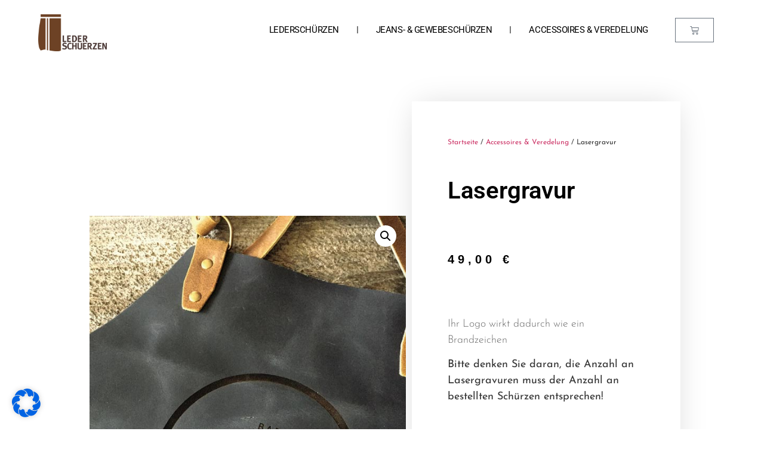

--- FILE ---
content_type: text/html; charset=UTF-8
request_url: https://leder-schuerzen.de/produkt/lasergravur/
body_size: 28249
content:
<!doctype html><html lang="de"><head><meta charset="UTF-8"><meta name="viewport" content="width=device-width, initial-scale=1"><link rel="profile" href="https://gmpg.org/xfn/11"><meta name='robots' content='index, follow, max-image-preview:large, max-snippet:-1, max-video-preview:-1' /><style>img:is([sizes="auto" i],[sizes^="auto," i]){contain-intrinsic-size:3000px 1500px}</style><title>Lasergravur - Lederschürzen</title><link rel="stylesheet" href="https://leder-schuerzen.de/wp-content/cache/min/1/dfb7f22bdd3907fd366cc70279ff48c7.css" data-minify="1" /><link rel="canonical" href="https://leder-schuerzen.de/produkt/lasergravur/" /><meta property="og:locale" content="de_DE" /><meta property="og:type" content="article" /><meta property="og:title" content="Lasergravur - Lederschürzen" /><meta property="og:description" content="Ihr Logo wirkt dadurch wie ein Brandzeichen Bitte denken Sie daran, die Anzahl an Lasergravuren muss der Anzahl an bestellten Schürzen entsprechen!" /><meta property="og:url" content="https://leder-schuerzen.de/produkt/lasergravur/" /><meta property="og:site_name" content="Lederschürzen" /><meta property="article:modified_time" content="2019-12-01T14:05:34+00:00" /><meta property="og:image" content="https://leder-schuerzen.de/wp-content/uploads/2019/02/Lederschuerzen_gravurNeoHeidelberg.jpg" /><meta property="og:image:width" content="600" /><meta property="og:image:height" content="800" /><meta property="og:image:type" content="image/jpeg" /><meta name="twitter:card" content="summary_large_image" /><meta name="twitter:label1" content="Geschätzte Lesezeit" /><meta name="twitter:data1" content="1 Minute" /> <script type="application/ld+json" class="yoast-schema-graph">{"@context":"https://schema.org","@graph":[{"@type":"WebPage","@id":"https://leder-schuerzen.de/produkt/lasergravur/","url":"https://leder-schuerzen.de/produkt/lasergravur/","name":"Lasergravur - Lederschürzen","isPartOf":{"@id":"https://leder-schuerzen.de/#website"},"primaryImageOfPage":{"@id":"https://leder-schuerzen.de/produkt/lasergravur/#primaryimage"},"image":{"@id":"https://leder-schuerzen.de/produkt/lasergravur/#primaryimage"},"thumbnailUrl":"https://leder-schuerzen.de/wp-content/uploads/2019/02/Lederschuerzen_gravurNeoHeidelberg.jpg","datePublished":"2019-02-24T15:32:36+00:00","dateModified":"2019-12-01T14:05:34+00:00","breadcrumb":{"@id":"https://leder-schuerzen.de/produkt/lasergravur/#breadcrumb"},"inLanguage":"de","potentialAction":[{"@type":"ReadAction","target":["https://leder-schuerzen.de/produkt/lasergravur/"]}]},{"@type":"ImageObject","inLanguage":"de","@id":"https://leder-schuerzen.de/produkt/lasergravur/#primaryimage","url":"https://leder-schuerzen.de/wp-content/uploads/2019/02/Lederschuerzen_gravurNeoHeidelberg.jpg","contentUrl":"https://leder-schuerzen.de/wp-content/uploads/2019/02/Lederschuerzen_gravurNeoHeidelberg.jpg","width":600,"height":800},{"@type":"BreadcrumbList","@id":"https://leder-schuerzen.de/produkt/lasergravur/#breadcrumb","itemListElement":[{"@type":"ListItem","position":1,"name":"Startseite","item":"https://leder-schuerzen.de/"},{"@type":"ListItem","position":2,"name":"Shop","item":"https://leder-schuerzen.de/shop/"},{"@type":"ListItem","position":3,"name":"Lasergravur"}]},{"@type":"WebSite","@id":"https://leder-schuerzen.de/#website","url":"https://leder-schuerzen.de/","name":"Lederschürzen","description":"","potentialAction":[{"@type":"SearchAction","target":{"@type":"EntryPoint","urlTemplate":"https://leder-schuerzen.de/?s={search_term_string}"},"query-input":{"@type":"PropertyValueSpecification","valueRequired":true,"valueName":"search_term_string"}}],"inLanguage":"de"}]}</script> <link href='https://fonts.gstatic.com' crossorigin rel='preconnect' /><link rel="alternate" type="application/rss+xml" title="Lederschürzen &raquo; Feed" href="https://leder-schuerzen.de/feed/" /><link rel="alternate" type="application/rss+xml" title="Lederschürzen &raquo; Kommentar-Feed" href="https://leder-schuerzen.de/comments/feed/" /><link rel='stylesheet' id='themecomplete-epo-smallscreen-css' href='https://leder-schuerzen.de/wp-content/plugins/woocommerce-tm-extra-product-options/assets/css/tm-epo-smallscreen.min.css?ver=7.4.2' media='only screen and (max-width: 768px)' /><style id='themecomplete-styles-header-inline-css'>:root{--tcgaprow:15px;--tcgapcolumn:15px}</style><style id='wp-emoji-styles-inline-css'>img.wp-smiley,img.emoji{display:inline!important;border:none!important;box-shadow:none!important;height:1em!important;width:1em!important;margin:0 0.07em!important;vertical-align:-0.1em!important;background:none!important;padding:0!important}</style><style id='global-styles-inline-css'>:root{--wp--preset--aspect-ratio--square:1;--wp--preset--aspect-ratio--4-3:4/3;--wp--preset--aspect-ratio--3-4:3/4;--wp--preset--aspect-ratio--3-2:3/2;--wp--preset--aspect-ratio--2-3:2/3;--wp--preset--aspect-ratio--16-9:16/9;--wp--preset--aspect-ratio--9-16:9/16;--wp--preset--color--black:#000000;--wp--preset--color--cyan-bluish-gray:#abb8c3;--wp--preset--color--white:#ffffff;--wp--preset--color--pale-pink:#f78da7;--wp--preset--color--vivid-red:#cf2e2e;--wp--preset--color--luminous-vivid-orange:#ff6900;--wp--preset--color--luminous-vivid-amber:#fcb900;--wp--preset--color--light-green-cyan:#7bdcb5;--wp--preset--color--vivid-green-cyan:#00d084;--wp--preset--color--pale-cyan-blue:#8ed1fc;--wp--preset--color--vivid-cyan-blue:#0693e3;--wp--preset--color--vivid-purple:#9b51e0;--wp--preset--gradient--vivid-cyan-blue-to-vivid-purple:linear-gradient(135deg,rgba(6,147,227,1) 0%,rgb(155,81,224) 100%);--wp--preset--gradient--light-green-cyan-to-vivid-green-cyan:linear-gradient(135deg,rgb(122,220,180) 0%,rgb(0,208,130) 100%);--wp--preset--gradient--luminous-vivid-amber-to-luminous-vivid-orange:linear-gradient(135deg,rgba(252,185,0,1) 0%,rgba(255,105,0,1) 100%);--wp--preset--gradient--luminous-vivid-orange-to-vivid-red:linear-gradient(135deg,rgba(255,105,0,1) 0%,rgb(207,46,46) 100%);--wp--preset--gradient--very-light-gray-to-cyan-bluish-gray:linear-gradient(135deg,rgb(238,238,238) 0%,rgb(169,184,195) 100%);--wp--preset--gradient--cool-to-warm-spectrum:linear-gradient(135deg,rgb(74,234,220) 0%,rgb(151,120,209) 20%,rgb(207,42,186) 40%,rgb(238,44,130) 60%,rgb(251,105,98) 80%,rgb(254,248,76) 100%);--wp--preset--gradient--blush-light-purple:linear-gradient(135deg,rgb(255,206,236) 0%,rgb(152,150,240) 100%);--wp--preset--gradient--blush-bordeaux:linear-gradient(135deg,rgb(254,205,165) 0%,rgb(254,45,45) 50%,rgb(107,0,62) 100%);--wp--preset--gradient--luminous-dusk:linear-gradient(135deg,rgb(255,203,112) 0%,rgb(199,81,192) 50%,rgb(65,88,208) 100%);--wp--preset--gradient--pale-ocean:linear-gradient(135deg,rgb(255,245,203) 0%,rgb(182,227,212) 50%,rgb(51,167,181) 100%);--wp--preset--gradient--electric-grass:linear-gradient(135deg,rgb(202,248,128) 0%,rgb(113,206,126) 100%);--wp--preset--gradient--midnight:linear-gradient(135deg,rgb(2,3,129) 0%,rgb(40,116,252) 100%);--wp--preset--font-size--small:13px;--wp--preset--font-size--medium:20px;--wp--preset--font-size--large:36px;--wp--preset--font-size--x-large:42px;--wp--preset--spacing--20:0.44rem;--wp--preset--spacing--30:0.67rem;--wp--preset--spacing--40:1rem;--wp--preset--spacing--50:1.5rem;--wp--preset--spacing--60:2.25rem;--wp--preset--spacing--70:3.38rem;--wp--preset--spacing--80:5.06rem;--wp--preset--shadow--natural:6px 6px 9px rgba(0, 0, 0, 0.2);--wp--preset--shadow--deep:12px 12px 50px rgba(0, 0, 0, 0.4);--wp--preset--shadow--sharp:6px 6px 0px rgba(0, 0, 0, 0.2);--wp--preset--shadow--outlined:6px 6px 0px -3px rgba(255, 255, 255, 1), 6px 6px rgba(0, 0, 0, 1);--wp--preset--shadow--crisp:6px 6px 0px rgba(0, 0, 0, 1)}:root{--wp--style--global--content-size:800px;--wp--style--global--wide-size:1200px}:where(body){margin:0}.wp-site-blocks>.alignleft{float:left;margin-right:2em}.wp-site-blocks>.alignright{float:right;margin-left:2em}.wp-site-blocks>.aligncenter{justify-content:center;margin-left:auto;margin-right:auto}:where(.wp-site-blocks)>*{margin-block-start:24px;margin-block-end:0}:where(.wp-site-blocks)>:first-child{margin-block-start:0}:where(.wp-site-blocks)>:last-child{margin-block-end:0}:root{--wp--style--block-gap:24px}:root :where(.is-layout-flow)>:first-child{margin-block-start:0}:root :where(.is-layout-flow)>:last-child{margin-block-end:0}:root :where(.is-layout-flow)>*{margin-block-start:24px;margin-block-end:0}:root :where(.is-layout-constrained)>:first-child{margin-block-start:0}:root :where(.is-layout-constrained)>:last-child{margin-block-end:0}:root :where(.is-layout-constrained)>*{margin-block-start:24px;margin-block-end:0}:root :where(.is-layout-flex){gap:24px}:root :where(.is-layout-grid){gap:24px}.is-layout-flow>.alignleft{float:left;margin-inline-start:0;margin-inline-end:2em}.is-layout-flow>.alignright{float:right;margin-inline-start:2em;margin-inline-end:0}.is-layout-flow>.aligncenter{margin-left:auto!important;margin-right:auto!important}.is-layout-constrained>.alignleft{float:left;margin-inline-start:0;margin-inline-end:2em}.is-layout-constrained>.alignright{float:right;margin-inline-start:2em;margin-inline-end:0}.is-layout-constrained>.aligncenter{margin-left:auto!important;margin-right:auto!important}.is-layout-constrained>:where(:not(.alignleft):not(.alignright):not(.alignfull)){max-width:var(--wp--style--global--content-size);margin-left:auto!important;margin-right:auto!important}.is-layout-constrained>.alignwide{max-width:var(--wp--style--global--wide-size)}body .is-layout-flex{display:flex}.is-layout-flex{flex-wrap:wrap;align-items:center}.is-layout-flex>:is(*,div){margin:0}body .is-layout-grid{display:grid}.is-layout-grid>:is(*,div){margin:0}body{padding-top:0;padding-right:0;padding-bottom:0;padding-left:0}a:where(:not(.wp-element-button)){text-decoration:underline}:root :where(.wp-element-button,.wp-block-button__link){background-color:#32373c;border-width:0;color:#fff;font-family:inherit;font-size:inherit;line-height:inherit;padding:calc(0.667em + 2px) calc(1.333em + 2px);text-decoration:none}.has-black-color{color:var(--wp--preset--color--black)!important}.has-cyan-bluish-gray-color{color:var(--wp--preset--color--cyan-bluish-gray)!important}.has-white-color{color:var(--wp--preset--color--white)!important}.has-pale-pink-color{color:var(--wp--preset--color--pale-pink)!important}.has-vivid-red-color{color:var(--wp--preset--color--vivid-red)!important}.has-luminous-vivid-orange-color{color:var(--wp--preset--color--luminous-vivid-orange)!important}.has-luminous-vivid-amber-color{color:var(--wp--preset--color--luminous-vivid-amber)!important}.has-light-green-cyan-color{color:var(--wp--preset--color--light-green-cyan)!important}.has-vivid-green-cyan-color{color:var(--wp--preset--color--vivid-green-cyan)!important}.has-pale-cyan-blue-color{color:var(--wp--preset--color--pale-cyan-blue)!important}.has-vivid-cyan-blue-color{color:var(--wp--preset--color--vivid-cyan-blue)!important}.has-vivid-purple-color{color:var(--wp--preset--color--vivid-purple)!important}.has-black-background-color{background-color:var(--wp--preset--color--black)!important}.has-cyan-bluish-gray-background-color{background-color:var(--wp--preset--color--cyan-bluish-gray)!important}.has-white-background-color{background-color:var(--wp--preset--color--white)!important}.has-pale-pink-background-color{background-color:var(--wp--preset--color--pale-pink)!important}.has-vivid-red-background-color{background-color:var(--wp--preset--color--vivid-red)!important}.has-luminous-vivid-orange-background-color{background-color:var(--wp--preset--color--luminous-vivid-orange)!important}.has-luminous-vivid-amber-background-color{background-color:var(--wp--preset--color--luminous-vivid-amber)!important}.has-light-green-cyan-background-color{background-color:var(--wp--preset--color--light-green-cyan)!important}.has-vivid-green-cyan-background-color{background-color:var(--wp--preset--color--vivid-green-cyan)!important}.has-pale-cyan-blue-background-color{background-color:var(--wp--preset--color--pale-cyan-blue)!important}.has-vivid-cyan-blue-background-color{background-color:var(--wp--preset--color--vivid-cyan-blue)!important}.has-vivid-purple-background-color{background-color:var(--wp--preset--color--vivid-purple)!important}.has-black-border-color{border-color:var(--wp--preset--color--black)!important}.has-cyan-bluish-gray-border-color{border-color:var(--wp--preset--color--cyan-bluish-gray)!important}.has-white-border-color{border-color:var(--wp--preset--color--white)!important}.has-pale-pink-border-color{border-color:var(--wp--preset--color--pale-pink)!important}.has-vivid-red-border-color{border-color:var(--wp--preset--color--vivid-red)!important}.has-luminous-vivid-orange-border-color{border-color:var(--wp--preset--color--luminous-vivid-orange)!important}.has-luminous-vivid-amber-border-color{border-color:var(--wp--preset--color--luminous-vivid-amber)!important}.has-light-green-cyan-border-color{border-color:var(--wp--preset--color--light-green-cyan)!important}.has-vivid-green-cyan-border-color{border-color:var(--wp--preset--color--vivid-green-cyan)!important}.has-pale-cyan-blue-border-color{border-color:var(--wp--preset--color--pale-cyan-blue)!important}.has-vivid-cyan-blue-border-color{border-color:var(--wp--preset--color--vivid-cyan-blue)!important}.has-vivid-purple-border-color{border-color:var(--wp--preset--color--vivid-purple)!important}.has-vivid-cyan-blue-to-vivid-purple-gradient-background{background:var(--wp--preset--gradient--vivid-cyan-blue-to-vivid-purple)!important}.has-light-green-cyan-to-vivid-green-cyan-gradient-background{background:var(--wp--preset--gradient--light-green-cyan-to-vivid-green-cyan)!important}.has-luminous-vivid-amber-to-luminous-vivid-orange-gradient-background{background:var(--wp--preset--gradient--luminous-vivid-amber-to-luminous-vivid-orange)!important}.has-luminous-vivid-orange-to-vivid-red-gradient-background{background:var(--wp--preset--gradient--luminous-vivid-orange-to-vivid-red)!important}.has-very-light-gray-to-cyan-bluish-gray-gradient-background{background:var(--wp--preset--gradient--very-light-gray-to-cyan-bluish-gray)!important}.has-cool-to-warm-spectrum-gradient-background{background:var(--wp--preset--gradient--cool-to-warm-spectrum)!important}.has-blush-light-purple-gradient-background{background:var(--wp--preset--gradient--blush-light-purple)!important}.has-blush-bordeaux-gradient-background{background:var(--wp--preset--gradient--blush-bordeaux)!important}.has-luminous-dusk-gradient-background{background:var(--wp--preset--gradient--luminous-dusk)!important}.has-pale-ocean-gradient-background{background:var(--wp--preset--gradient--pale-ocean)!important}.has-electric-grass-gradient-background{background:var(--wp--preset--gradient--electric-grass)!important}.has-midnight-gradient-background{background:var(--wp--preset--gradient--midnight)!important}.has-small-font-size{font-size:var(--wp--preset--font-size--small)!important}.has-medium-font-size{font-size:var(--wp--preset--font-size--medium)!important}.has-large-font-size{font-size:var(--wp--preset--font-size--large)!important}.has-x-large-font-size{font-size:var(--wp--preset--font-size--x-large)!important}:root :where(.wp-block-pullquote){font-size:1.5em;line-height:1.6}</style><link rel='stylesheet' id='woocommerce-smallscreen-css' href='https://leder-schuerzen.de/wp-content/plugins/woocommerce/assets/css/woocommerce-smallscreen.css?ver=10.0.5' media='only screen and (max-width: 768px)' /><style id='woocommerce-inline-inline-css'>.woocommerce form .form-row .required{visibility:visible}</style><style id='woo-variation-swatches-inline-css'>:root{--wvs-tick:url("data:image/svg+xml;utf8,%3Csvg filter='drop-shadow(0px 0px 2px rgb(0 0 0 / .8))' xmlns='http://www.w3.org/2000/svg' viewBox='0 0 30 30'%3E%3Cpath fill='none' stroke='%23ffffff' stroke-linecap='round' stroke-linejoin='round' stroke-width='4' d='M4 16L11 23 27 7'/%3E%3C/svg%3E");

--wvs-cross:url("data:image/svg+xml;utf8,%3Csvg filter='drop-shadow(0px 0px 5px rgb(255 255 255 / .6))' xmlns='http://www.w3.org/2000/svg' width='72px' height='72px' viewBox='0 0 24 24'%3E%3Cpath fill='none' stroke='%23ff0000' stroke-linecap='round' stroke-width='0.6' d='M5 5L19 19M19 5L5 19'/%3E%3C/svg%3E");--wvs-single-product-item-width:80px;--wvs-single-product-item-height:80px;--wvs-single-product-item-font-size:16px}</style><style id='elementor-frontend-inline-css'>.elementor-widget-woocommerce-checkout-page .woocommerce table.woocommerce-checkout-review-order-table{margin:var(--sections-margin,24px 0 24px 0);padding:var(--sections-padding,16px 16px)}.elementor-widget-woocommerce-checkout-page .woocommerce table.woocommerce-checkout-review-order-table .cart_item td.product-name{padding-right:20px}.elementor-widget-woocommerce-checkout-page .woocommerce .woocommerce-checkout #payment{border:none;padding:0}.elementor-widget-woocommerce-checkout-page .woocommerce .e-checkout__order_review-2{background:var(--sections-background-color,#ffffff);border-radius:var(--sections-border-radius,3px);padding:var(--sections-padding,16px 30px);margin:var(--sections-margin,0 0 24px 0);border-style:var(--sections-border-type,solid);border-color:var(--sections-border-color,#D5D8DC);border-width:1px;display:block}.elementor-widget-woocommerce-checkout-page .woocommerce-checkout .place-order{display:-webkit-box;display:-ms-flexbox;display:flex;-webkit-box-orient:vertical;-webkit-box-direction:normal;-ms-flex-direction:column;flex-direction:column;-ms-flex-wrap:wrap;flex-wrap:wrap;padding:0;margin-bottom:0;margin-top:1em;-webkit-box-align:var(--place-order-title-alignment,stretch);-ms-flex-align:var(--place-order-title-alignment,stretch);align-items:var(--place-order-title-alignment,stretch)}.elementor-widget-woocommerce-checkout-page .woocommerce-checkout #place_order{background-color:#5bc0de;width:var(--purchase-button-width,auto);float:none;color:var(--purchase-button-normal-text-color,#ffffff);min-height:auto;padding:var(--purchase-button-padding,1em 1em);border-radius:var(--purchase-button-border-radius,3px)}.elementor-widget-woocommerce-checkout-page .woocommerce-checkout #place_order:hover{background-color:#5bc0de;color:var(--purchase-button-hover-text-color,#ffffff);border-color:var(--purchase-button-hover-border-color,#5bc0de);-webkit-transition-duration:var(--purchase-button-hover-transition-duration,0.3s);-o-transition-duration:var(--purchase-button-hover-transition-duration,0.3s);transition-duration:var(--purchase-button-hover-transition-duration,0.3s)}</style><style id='woocommerce-gzd-layout-inline-css'>.woocommerce-checkout .shop_table{background-color:#eee}.product p.deposit-packaging-type{font-size:1.25em!important}p.woocommerce-shipping-destination{display:none}.wc-gzd-nutri-score-value-a{background:url(https://leder-schuerzen.de/wp-content/plugins/woocommerce-germanized/assets/images/nutri-score-a.svg) no-repeat}.wc-gzd-nutri-score-value-b{background:url(https://leder-schuerzen.de/wp-content/plugins/woocommerce-germanized/assets/images/nutri-score-b.svg) no-repeat}.wc-gzd-nutri-score-value-c{background:url(https://leder-schuerzen.de/wp-content/plugins/woocommerce-germanized/assets/images/nutri-score-c.svg) no-repeat}.wc-gzd-nutri-score-value-d{background:url(https://leder-schuerzen.de/wp-content/plugins/woocommerce-germanized/assets/images/nutri-score-d.svg) no-repeat}.wc-gzd-nutri-score-value-e{background:url(https://leder-schuerzen.de/wp-content/plugins/woocommerce-germanized/assets/images/nutri-score-e.svg) no-repeat}</style> <script type="text/template" id="tmpl-variation-template"><div class="woocommerce-variation-description">{{{ data.variation.variation_description }}}</div>
	<div class="woocommerce-variation-price">{{{ data.variation.price_html }}}</div>
	<div class="woocommerce-variation-availability">{{{ data.variation.availability_html }}}</div></script> <script type="text/template" id="tmpl-unavailable-variation-template"><p role="alert">Dieses Produkt ist leider nicht verfügbar. Bitte wähle eine andere Kombination.</p></script> <script src="https://leder-schuerzen.de/wp-includes/js/jquery/jquery.min.js?ver=3.7.1" id="jquery-core-js"></script>   <script id="wp-util-js-extra">var _wpUtilSettings = {"ajax":{"url":"\/wp-admin\/admin-ajax.php"}};</script>   <script id="wc-add-to-cart-variation-js-extra">var wc_add_to_cart_variation_params = {"wc_ajax_url":"\/?wc-ajax=%%endpoint%%","i18n_no_matching_variations_text":"Es entsprechen leider keine Produkte deiner Auswahl. Bitte w\u00e4hle eine andere Kombination.","i18n_make_a_selection_text":"Bitte w\u00e4hle die Produktoptionen, bevor du den Artikel in den Warenkorb legst.","i18n_unavailable_text":"Dieses Produkt ist leider nicht verf\u00fcgbar. Bitte w\u00e4hle eine andere Kombination.","i18n_reset_alert_text":"Deine Auswahl wurde zur\u00fcckgesetzt. Bitte w\u00e4hle Produktoptionen aus, bevor du den Artikel in den Warenkorb legst.","woo_variation_swatches_ajax_variation_threshold_min":"30","woo_variation_swatches_ajax_variation_threshold_max":"100","woo_variation_swatches_total_children":{}};</script>  <script id="wc-add-to-cart-js-extra">var wc_add_to_cart_params = {"ajax_url":"\/wp-admin\/admin-ajax.php","wc_ajax_url":"\/?wc-ajax=%%endpoint%%","i18n_view_cart":"Warenkorb anzeigen","cart_url":"https:\/\/leder-schuerzen.de\/warenkorb\/","is_cart":"","cart_redirect_after_add":"no"};</script>      <script id="wc-single-product-js-extra">var wc_single_product_params = {"i18n_required_rating_text":"Bitte w\u00e4hle eine Bewertung","i18n_rating_options":["1 von 5\u00a0Sternen","2 von 5\u00a0Sternen","3 von 5\u00a0Sternen","4 von 5\u00a0Sternen","5 von 5\u00a0Sternen"],"i18n_product_gallery_trigger_text":"Bildergalerie im Vollbildmodus anzeigen","review_rating_required":"yes","flexslider":{"rtl":false,"animation":"slide","smoothHeight":true,"directionNav":false,"controlNav":"thumbnails","slideshow":false,"animationSpeed":500,"animationLoop":false,"allowOneSlide":false},"zoom_enabled":"1","zoom_options":[],"photoswipe_enabled":"1","photoswipe_options":{"shareEl":false,"closeOnScroll":false,"history":false,"hideAnimationDuration":0,"showAnimationDuration":0},"flexslider_enabled":"1"};</script>   <script id="woocommerce-js-extra">var woocommerce_params = {"ajax_url":"\/wp-admin\/admin-ajax.php","wc_ajax_url":"\/?wc-ajax=%%endpoint%%","i18n_password_show":"Passwort anzeigen","i18n_password_hide":"Passwort verbergen"};</script>   <script id="borlabs-cookie-prioritize-js-extra">var borlabsCookiePrioritized = {"domain":"leder-schuerzen.de","path":"\/","version":"1","bots":"1","optInJS":{"statistics":{"google-ads":"[base64]","google-analytics":"[base64]\/[base64]"}}};</script>  <script id="wc-gzd-unit-price-observer-queue-js-extra">var wc_gzd_unit_price_observer_queue_params = {"ajax_url":"\/wp-admin\/admin-ajax.php","wc_ajax_url":"\/?wc-ajax=%%endpoint%%","refresh_unit_price_nonce":"d79fc7964f"};</script>   <script id="wc-gzd-add-to-cart-variation-js-extra">var wc_gzd_add_to_cart_variation_params = {"wrapper":".product","price_selector":"p.price","replace_price":"1"};</script>  <script id="wc-gzd-unit-price-observer-js-extra">var wc_gzd_unit_price_observer_params = {"wrapper":".product","price_selector":{"p.price":{"is_total_price":false,"is_primary_selector":true,"quantity_selector":""}},"replace_price":"1","product_id":"89","price_decimal_sep":",","price_thousand_sep":".","qty_selector":"input.quantity, input.qty","refresh_on_load":""};</script>  <link rel="https://api.w.org/" href="https://leder-schuerzen.de/wp-json/" /><link rel="alternate" title="JSON" type="application/json" href="https://leder-schuerzen.de/wp-json/wp/v2/product/89" /><link rel="EditURI" type="application/rsd+xml" title="RSD" href="https://leder-schuerzen.de/xmlrpc.php?rsd" /><meta name="generator" content="WordPress 6.8.3" /><meta name="generator" content="WooCommerce 10.0.5" /><link rel='shortlink' href='https://leder-schuerzen.de/?p=89' /><link rel="alternate" title="oEmbed (JSON)" type="application/json+oembed" href="https://leder-schuerzen.de/wp-json/oembed/1.0/embed?url=https%3A%2F%2Fleder-schuerzen.de%2Fprodukt%2Flasergravur%2F" /><link rel="alternate" title="oEmbed (XML)" type="text/xml+oembed" href="https://leder-schuerzen.de/wp-json/oembed/1.0/embed?url=https%3A%2F%2Fleder-schuerzen.de%2Fprodukt%2Flasergravur%2F&#038;format=xml" /><style type="text/css">.tippy-box[data-theme~="wprm"]{background-color:#333;color:#FFF}.tippy-box[data-theme~="wprm"][data-placement^="top"]>.tippy-arrow::before{border-top-color:#333}.tippy-box[data-theme~="wprm"][data-placement^="bottom"]>.tippy-arrow::before{border-bottom-color:#333}.tippy-box[data-theme~="wprm"][data-placement^="left"]>.tippy-arrow::before{border-left-color:#333}.tippy-box[data-theme~="wprm"][data-placement^="right"]>.tippy-arrow::before{border-right-color:#333}.tippy-box[data-theme~="wprm"] a{color:#FFF}.wprm-comment-rating svg{width:18px!important;height:18px!important}img.wprm-comment-rating{width:90px!important;height:18px!important}body{--comment-rating-star-color:#343434}body{--wprm-popup-font-size:16px}body{--wprm-popup-background:#fff}body{--wprm-popup-title:#000}body{--wprm-popup-content:#444}body{--wprm-popup-button-background:#444}body{--wprm-popup-button-text:#fff}</style><style type="text/css">.wprm-glossary-term{color:#5A822B;text-decoration:underline;cursor:help}</style><style type="text/css">.wprm-recipe-template-snippet-basic-buttons{font-family:inherit;font-size:.9em;text-align:center;margin-top:0;margin-bottom:10px}.wprm-recipe-template-snippet-basic-buttons a{margin:5px;margin:5px}.wprm-recipe-template-snippet-basic-buttons a:first-child{margin-left:0}.wprm-recipe-template-snippet-basic-buttons a:last-child{margin-right:0}.wprm-recipe-template-chic{margin:20px auto;background-color:#fafafa;font-family:-apple-system,BlinkMacSystemFont,"Segoe UI",Roboto,Oxygen-Sans,Ubuntu,Cantarell,"Helvetica Neue",sans-serif;font-size:.9em;line-height:1.5em;color:#333;max-width:650px}.wprm-recipe-template-chic a{color:#3498db}.wprm-recipe-template-chic p,.wprm-recipe-template-chic li{font-family:-apple-system,BlinkMacSystemFont,"Segoe UI",Roboto,Oxygen-Sans,Ubuntu,Cantarell,"Helvetica Neue",sans-serif;font-size:1em!important;line-height:1.5em!important}.wprm-recipe-template-chic li{margin:0 0 0 32px!important;padding:0!important}.rtl .wprm-recipe-template-chic li{margin:0 32px 0 0!important}.wprm-recipe-template-chic ol,.wprm-recipe-template-chic ul{margin:0!important;padding:0!important}.wprm-recipe-template-chic br{display:none}.wprm-recipe-template-chic .wprm-recipe-name,.wprm-recipe-template-chic .wprm-recipe-header{font-family:-apple-system,BlinkMacSystemFont,"Segoe UI",Roboto,Oxygen-Sans,Ubuntu,Cantarell,"Helvetica Neue",sans-serif;color:#000;line-height:1.3em}.wprm-recipe-template-chic .wprm-recipe-header *{font-family:-apple-system,BlinkMacSystemFont,"Segoe UI",Roboto,Oxygen-Sans,Ubuntu,Cantarell,"Helvetica Neue",sans-serif}.wprm-recipe-template-chic h1,.wprm-recipe-template-chic h2,.wprm-recipe-template-chic h3,.wprm-recipe-template-chic h4,.wprm-recipe-template-chic h5,.wprm-recipe-template-chic h6{font-family:-apple-system,BlinkMacSystemFont,"Segoe UI",Roboto,Oxygen-Sans,Ubuntu,Cantarell,"Helvetica Neue",sans-serif;color:#212121;line-height:1.3em;margin:0!important;padding:0!important}.wprm-recipe-template-chic .wprm-recipe-header{margin-top:1.2em!important}.wprm-recipe-template-chic h1{font-size:2em}.wprm-recipe-template-chic h2{font-size:1.8em}.wprm-recipe-template-chic h3{font-size:1.2em}.wprm-recipe-template-chic h4{font-size:1em}.wprm-recipe-template-chic h5{font-size:1em}.wprm-recipe-template-chic h6{font-size:1em}.wprm-recipe-template-chic{font-size:1em;border-style:solid;border-width:1px;border-color:#E0E0E0;padding:10px;background-color:#fff;max-width:950px}.wprm-recipe-template-chic a{color:#5A822B}.wprm-recipe-template-chic .wprm-recipe-name{line-height:1.3em;font-weight:700}.wprm-recipe-template-chic .wprm-template-chic-buttons{clear:both;font-size:.9em;text-align:center}.wprm-recipe-template-chic .wprm-template-chic-buttons .wprm-recipe-icon{margin-right:5px}.wprm-recipe-template-chic .wprm-recipe-header{margin-bottom:0.5em!important}.wprm-recipe-template-chic .wprm-nutrition-label-container{font-size:.9em}.wprm-recipe-template-chic .wprm-call-to-action{border-radius:3px}.wprm-recipe-template-compact-howto{margin:20px auto;background-color:#fafafa;font-family:-apple-system,BlinkMacSystemFont,"Segoe UI",Roboto,Oxygen-Sans,Ubuntu,Cantarell,"Helvetica Neue",sans-serif;font-size:.9em;line-height:1.5em;color:#333;max-width:650px}.wprm-recipe-template-compact-howto a{color:#3498db}.wprm-recipe-template-compact-howto p,.wprm-recipe-template-compact-howto li{font-family:-apple-system,BlinkMacSystemFont,"Segoe UI",Roboto,Oxygen-Sans,Ubuntu,Cantarell,"Helvetica Neue",sans-serif;font-size:1em!important;line-height:1.5em!important}.wprm-recipe-template-compact-howto li{margin:0 0 0 32px!important;padding:0!important}.rtl .wprm-recipe-template-compact-howto li{margin:0 32px 0 0!important}.wprm-recipe-template-compact-howto ol,.wprm-recipe-template-compact-howto ul{margin:0!important;padding:0!important}.wprm-recipe-template-compact-howto br{display:none}.wprm-recipe-template-compact-howto .wprm-recipe-name,.wprm-recipe-template-compact-howto .wprm-recipe-header{font-family:-apple-system,BlinkMacSystemFont,"Segoe UI",Roboto,Oxygen-Sans,Ubuntu,Cantarell,"Helvetica Neue",sans-serif;color:#000;line-height:1.3em}.wprm-recipe-template-compact-howto .wprm-recipe-header *{font-family:-apple-system,BlinkMacSystemFont,"Segoe UI",Roboto,Oxygen-Sans,Ubuntu,Cantarell,"Helvetica Neue",sans-serif}.wprm-recipe-template-compact-howto h1,.wprm-recipe-template-compact-howto h2,.wprm-recipe-template-compact-howto h3,.wprm-recipe-template-compact-howto h4,.wprm-recipe-template-compact-howto h5,.wprm-recipe-template-compact-howto h6{font-family:-apple-system,BlinkMacSystemFont,"Segoe UI",Roboto,Oxygen-Sans,Ubuntu,Cantarell,"Helvetica Neue",sans-serif;color:#212121;line-height:1.3em;margin:0!important;padding:0!important}.wprm-recipe-template-compact-howto .wprm-recipe-header{margin-top:1.2em!important}.wprm-recipe-template-compact-howto h1{font-size:2em}.wprm-recipe-template-compact-howto h2{font-size:1.8em}.wprm-recipe-template-compact-howto h3{font-size:1.2em}.wprm-recipe-template-compact-howto h4{font-size:1em}.wprm-recipe-template-compact-howto h5{font-size:1em}.wprm-recipe-template-compact-howto h6{font-size:1em}.wprm-recipe-template-compact-howto{border-style:solid;border-width:1px;border-color:#777;border-radius:0;padding:10px}</style><meta name="description" content="Ihr Logo wirkt dadurch wie ein Brandzeichen Bitte denken Sie daran, die Anzahl an Lasergravuren muss der Anzahl an bestellten Schürzen entsprechen!"> <noscript><style>.woocommerce-product-gallery{opacity:1!important}</style></noscript><meta name="generator" content="Elementor 3.31.0; features: additional_custom_breakpoints, e_element_cache; settings: css_print_method-external, google_font-enabled, font_display-block"> <script  type="text/javascript">!function(f,b,e,v,n,t,s){if(f.fbq)return;n=f.fbq=function(){n.callMethod?
					n.callMethod.apply(n,arguments):n.queue.push(arguments)};if(!f._fbq)f._fbq=n;
					n.push=n;n.loaded=!0;n.version='2.0';n.queue=[];t=b.createElement(e);t.async=!0;
					t.src=v;s=b.getElementsByTagName(e)[0];s.parentNode.insertBefore(t,s)}(window,
					document,'script','https://connect.facebook.net/en_US/fbevents.js');</script>   <style>.e-con.e-parent:nth-of-type(n+4):not(.e-lazyloaded):not(.e-no-lazyload),.e-con.e-parent:nth-of-type(n+4):not(.e-lazyloaded):not(.e-no-lazyload) *{background-image:none!important}@media screen and (max-height:1024px){.e-con.e-parent:nth-of-type(n+3):not(.e-lazyloaded):not(.e-no-lazyload),.e-con.e-parent:nth-of-type(n+3):not(.e-lazyloaded):not(.e-no-lazyload) *{background-image:none!important}}@media screen and (max-height:640px){.e-con.e-parent:nth-of-type(n+2):not(.e-lazyloaded):not(.e-no-lazyload),.e-con.e-parent:nth-of-type(n+2):not(.e-lazyloaded):not(.e-no-lazyload) *{background-image:none!important}}</style><meta name="generator" content="Powered by WPBakery Page Builder - drag and drop page builder for WordPress."/><link rel="icon" href="https://leder-schuerzen.de/wp-content/uploads/2019/02/cropped-leder_schuerzen_favicon_1-50x50.png" sizes="32x32" /><link rel="icon" href="https://leder-schuerzen.de/wp-content/uploads/2019/02/cropped-leder_schuerzen_favicon_1-250x250.png" sizes="192x192" /><link rel="apple-touch-icon" href="https://leder-schuerzen.de/wp-content/uploads/2019/02/cropped-leder_schuerzen_favicon_1-250x250.png" /><meta name="msapplication-TileImage" content="https://leder-schuerzen.de/wp-content/uploads/2019/02/cropped-leder_schuerzen_favicon_1-300x300.png" /><style id="wp-custom-css">@media only screen and (max-width:768px){.woocommerce ul.products[class*=columns-] li.product,.woocommerce-page ul.products[class*=columns-] li.product{width:100%}}</style><noscript><style>.wpb_animate_when_almost_visible{opacity:1}</style></noscript><script class="tm-hidden" type="text/template" id="tmpl-tc-cart-options-popup"><div class='header'>
		<h3>{{{ data.title }}}</h3>
	</div>
	<div id='{{{ data.id }}}' class='float-editbox'>{{{ data.html }}}</div>
	<div class='footer'>
		<div class='inner'>
			<span class='tm-button button button-secondary button-large floatbox-cancel'>{{{ data.close }}}</span>
		</div>
	</div></script> <script class="tm-hidden" type="text/template" id="tmpl-tc-lightbox"><div class="tc-lightbox-wrap">
		<span class="tc-lightbox-button tcfa tcfa-search tc-transition tcinit"></span>
	</div></script> <script class="tm-hidden" type="text/template" id="tmpl-tc-lightbox-zoom"><span class="tc-lightbox-button-close tcfa tcfa-times"></span>
	{{{ data.img }}}</script> <script class="tm-hidden" type="text/template" id="tmpl-tc-final-totals"><dl class="tm-extra-product-options-totals tm-custom-price-totals">
		<# if (data.show_unit_price==true){ #>		<dt class="tm-unit-price">{{{ data.unit_price }}}</dt>
		<dd class="tm-unit-price">
		{{{ data.totals_box_before_unit_price }}}<span class="price amount options">{{{ data.formatted_unit_price }}}</span>{{{ data.totals_box_after_unit_price }}}
		</dd>		<# } #>
		<# if (data.show_options_vat==true){ #>		<dt class="tm-vat-options-totals">{{{ data.options_vat_total }}}</dt>
		<dd class="tm-vat-options-totals">
		{{{ data.totals_box_before_vat_options_totals_price }}}<span class="price amount options">{{{ data.formatted_vat_options_total }}}</span>{{{ data.totals_box_after_vat_options_totals_price }}}
		</dd>		<# } #>
		<# if (data.show_options_total==true){ #>		<dt class="tm-options-totals">{{{ data.options_total }}}</dt>
		<dd class="tm-options-totals">
		{{{ data.totals_box_before_options_totals_price }}}<span class="price amount options">{{{ data.formatted_options_total }}}</span>{{{ data.totals_box_after_options_totals_price }}}
		</dd>		<# } #>
		<# if (data.show_fees_total==true){ #>		<dt class="tm-fee-totals">{{{ data.fees_total }}}</dt>
		<dd class="tm-fee-totals">
		{{{ data.totals_box_before_fee_totals_price }}}<span class="price amount fees">{{{ data.formatted_fees_total }}}</span>{{{ data.totals_box_after_fee_totals_price }}}
		</dd>		<# } #>
		<# if (data.show_extra_fee==true){ #>		<dt class="tm-extra-fee">{{{ data.extra_fee }}}</dt>
		<dd class="tm-extra-fee">
		{{{ data.totals_box_before_extra_fee_price }}}<span class="price amount options extra-fee">{{{ data.formatted_extra_fee }}}</span>{{{ data.totals_box_after_extra_fee_price }}}
		</dd>		<# } #>
		<# if (data.show_final_total==true){ #>		<dt class="tm-final-totals">{{{ data.final_total }}}</dt>
		<dd class="tm-final-totals">
		{{{ data.totals_box_before_final_totals_price }}}<span class="price amount final">{{{ data.formatted_final_total }}}</span>{{{ data.totals_box_after_final_totals_price }}}
		</dd>		<# } #>
			</dl></script> <script class="tm-hidden" type="text/template" id="tmpl-tc-plain-price">{{{ data.price }}}</script> <script class="tm-hidden" type="text/template" id="tmpl-tc-suffix"></script> <script class="tm-hidden" type="text/template" id="tmpl-tc-main-suffix">&lt;small&gt;&lt;/small&gt;</script> <script class="tm-hidden" type="text/template" id="tmpl-tc-price">&lt;span class=&quot;woocommerce-Price-amount amount&quot;&gt;&lt;bdi&gt;{{{ data.price }}}&nbsp;&lt;span class=&quot;woocommerce-Price-currencySymbol&quot;&gt;&euro;&lt;/span&gt;&lt;/bdi&gt;&lt;/span&gt;</script> <script class="tm-hidden" type="text/template" id="tmpl-tc-price-m">&lt;span class=&quot;woocommerce-Price-amount amount&quot;&gt;&lt;bdi&gt;-{{{ data.price }}}&nbsp;&lt;span class=&quot;woocommerce-Price-currencySymbol&quot;&gt;&euro;&lt;/span&gt;&lt;/bdi&gt;&lt;/span&gt;</script> <script class="tm-hidden" type="text/template" id="tmpl-tc-sale-price">&lt;del aria-hidden=&quot;true&quot;&gt;&lt;span class=&quot;woocommerce-Price-amount amount&quot;&gt;&lt;bdi&gt;{{{ data.price }}}&nbsp;&lt;span class=&quot;woocommerce-Price-currencySymbol&quot;&gt;&euro;&lt;/span&gt;&lt;/bdi&gt;&lt;/span&gt;&lt;/del&gt; &lt;span class=&quot;screen-reader-text&quot;&gt;Ursprünglicher Preis war: {{{ data.price }}}&nbsp;&euro;&lt;/span&gt;&lt;ins aria-hidden=&quot;true&quot;&gt;&lt;span class=&quot;woocommerce-Price-amount amount&quot;&gt;&lt;bdi&gt;{{{ data.sale_price }}}&nbsp;&lt;span class=&quot;woocommerce-Price-currencySymbol&quot;&gt;&euro;&lt;/span&gt;&lt;/bdi&gt;&lt;/span&gt;&lt;/ins&gt;&lt;span class=&quot;screen-reader-text&quot;&gt;Aktueller Preis ist: {{{ data.sale_price }}}&nbsp;&euro;.&lt;/span&gt;</script> <script class="tm-hidden" type="text/template" id="tmpl-tc-sale-price-m10">&lt;del aria-hidden=&quot;true&quot;&gt;&lt;span class=&quot;woocommerce-Price-amount amount&quot;&gt;&lt;bdi&gt;-{{{ data.price }}}&nbsp;&lt;span class=&quot;woocommerce-Price-currencySymbol&quot;&gt;&euro;&lt;/span&gt;&lt;/bdi&gt;&lt;/span&gt;&lt;/del&gt; &lt;span class=&quot;screen-reader-text&quot;&gt;Ursprünglicher Preis war: -{{{ data.price }}}&nbsp;&euro;&lt;/span&gt;&lt;ins aria-hidden=&quot;true&quot;&gt;&lt;span class=&quot;woocommerce-Price-amount amount&quot;&gt;&lt;bdi&gt;{{{ data.sale_price }}}&nbsp;&lt;span class=&quot;woocommerce-Price-currencySymbol&quot;&gt;&euro;&lt;/span&gt;&lt;/bdi&gt;&lt;/span&gt;&lt;/ins&gt;&lt;span class=&quot;screen-reader-text&quot;&gt;Aktueller Preis ist: {{{ data.sale_price }}}&nbsp;&euro;.&lt;/span&gt;</script> <script class="tm-hidden" type="text/template" id="tmpl-tc-sale-price-m01">&lt;del aria-hidden=&quot;true&quot;&gt;&lt;span class=&quot;woocommerce-Price-amount amount&quot;&gt;&lt;bdi&gt;{{{ data.price }}}&nbsp;&lt;span class=&quot;woocommerce-Price-currencySymbol&quot;&gt;&euro;&lt;/span&gt;&lt;/bdi&gt;&lt;/span&gt;&lt;/del&gt; &lt;span class=&quot;screen-reader-text&quot;&gt;Ursprünglicher Preis war: {{{ data.price }}}&nbsp;&euro;&lt;/span&gt;&lt;ins aria-hidden=&quot;true&quot;&gt;&lt;span class=&quot;woocommerce-Price-amount amount&quot;&gt;&lt;bdi&gt;-{{{ data.sale_price }}}&nbsp;&lt;span class=&quot;woocommerce-Price-currencySymbol&quot;&gt;&euro;&lt;/span&gt;&lt;/bdi&gt;&lt;/span&gt;&lt;/ins&gt;&lt;span class=&quot;screen-reader-text&quot;&gt;Aktueller Preis ist: -{{{ data.sale_price }}}&nbsp;&euro;.&lt;/span&gt;</script> <script class="tm-hidden" type="text/template" id="tmpl-tc-sale-price-m11">&lt;del aria-hidden=&quot;true&quot;&gt;&lt;span class=&quot;woocommerce-Price-amount amount&quot;&gt;&lt;bdi&gt;-{{{ data.price }}}&nbsp;&lt;span class=&quot;woocommerce-Price-currencySymbol&quot;&gt;&euro;&lt;/span&gt;&lt;/bdi&gt;&lt;/span&gt;&lt;/del&gt; &lt;span class=&quot;screen-reader-text&quot;&gt;Ursprünglicher Preis war: -{{{ data.price }}}&nbsp;&euro;&lt;/span&gt;&lt;ins aria-hidden=&quot;true&quot;&gt;&lt;span class=&quot;woocommerce-Price-amount amount&quot;&gt;&lt;bdi&gt;-{{{ data.sale_price }}}&nbsp;&lt;span class=&quot;woocommerce-Price-currencySymbol&quot;&gt;&euro;&lt;/span&gt;&lt;/bdi&gt;&lt;/span&gt;&lt;/ins&gt;&lt;span class=&quot;screen-reader-text&quot;&gt;Aktueller Preis ist: -{{{ data.sale_price }}}&nbsp;&euro;.&lt;/span&gt;</script> <script class="tm-hidden" type="text/template" id="tmpl-tc-section-pop-link"><div id="tm-section-pop-up" class="floatbox fl-overlay tm-section-pop-up single">
	<div class="tm-extra-product-options flasho tc-wrapper tm-animated appear">
		<div class='header'><h3>{{{ data.title }}}</h3></div>
		<div class="float-editbox" id="tc-floatbox-content"></div>
		<div class='footer'>
			<div class='inner'>
				<span class='tm-button button button-secondary button-large floatbox-cancel'>{{{ data.close }}}</span>
			</div>
		</div>
	</div>
	</div></script> <script class="tm-hidden" type="text/template" id="tmpl-tc-floating-box-nks"><# if (data.values.length) {#>
	{{{ data.html_before }}}
	<div class="tc-row tm-fb-labels">
		<span class="tc-cell tcwidth tcwidth-25 tm-fb-title">{{{ data.option_label }}}</span>
		<span class="tc-cell tcwidth tcwidth-25 tm-fb-value">{{{ data.option_value }}}</span>
		<span class="tc-cell tcwidth tcwidth-25 tm-fb-quantity">{{{ data.option_qty }}}</span>
		<span class="tc-cell tcwidth tcwidth-25 tm-fb-price">{{{ data.option_price }}}</span>
	</div>
	<# for (var i = 0; i < data.values.length; i++) { #>
		<# if (data.values[i].label_show=='' || data.values[i].value_show=='') {#>
	<div class="tc-row tm-fb-data">
			<# if (data.values[i].label_show=='') {#>
		<span class="tc-cell tcwidth tcwidth-25 tm-fb-title">{{{ data.values[i].title }}}</span>
			<# } #>
			<# if (data.values[i].value_show=='') {#>
		<span class="tc-cell tcwidth tcwidth-25 tm-fb-value">{{{ data.values[i].value }}}</span>
			<# } #>
		<span class="tc-cell tcwidth tcwidth-25 tm-fb-quantity">{{{ data.values[i].quantity }}}</span>
		<span class="tc-cell tcwidth tcwidth-25 tm-fb-price">{{{ data.values[i].price }}}</span>
	</div>
		<# } #>
	<# } #>
	{{{ data.html_after }}}
	<# }#>
	{{{ data.totals }}}</script> <script class="tm-hidden" type="text/template" id="tmpl-tc-floating-box"><# if (data.values.length) {#>
	{{{ data.html_before }}}
	<dl class="tm-fb">
		<# for (var i = 0; i < data.values.length; i++) { #>
			<# if (data.values[i].label_show=='') {#>
		<dt class="tm-fb-title">{{{ data.values[i].title }}}</dt>
			<# } #>
			<# if (data.values[i].value_show=='') {#>
		<dd class="tm-fb-value">{{{ data.values[i].value }}}<# if (data.values[i].quantity > 1) {#><span class="tm-fb-quantity"> &times; {{{ data.values[i].quantity }}}</span><#}#></dd>
			<# } #>
		<# } #>
	</dl>
	{{{ data.html_after }}}
	<# }#>{{{ data.totals }}}</script> <script class="tm-hidden" type="text/template" id="tmpl-tc-chars-remanining"><span class="tc-chars">
		<span class="tc-chars-remanining">{{{ data.maxlength }}}</span>
		<span class="tc-remaining"> {{{ data.characters_remaining }}}</span>
	</span></script> <script class="tm-hidden" type="text/template" id="tmpl-tc-formatted-price">{{{ data.before_price_text }}}<# if (data.customer_price_format_wrap_start) {#>
	{{{ data.customer_price_format_wrap_start }}}
	<# } #>&lt;span class=&quot;woocommerce-Price-amount amount&quot;&gt;&lt;bdi&gt;{{{ data.price }}}&nbsp;&lt;span class=&quot;woocommerce-Price-currencySymbol&quot;&gt;&euro;&lt;/span&gt;&lt;/bdi&gt;&lt;/span&gt;<# if (data.customer_price_format_wrap_end) {#>
	{{{ data.customer_price_format_wrap_end }}}
	<# } #>{{{ data.after_price_text }}}</script> <script class="tm-hidden" type="text/template" id="tmpl-tc-formatted-sale-price">{{{ data.before_price_text }}}<# if (data.customer_price_format_wrap_start) {#>
	{{{ data.customer_price_format_wrap_start }}}
	<# } #>&lt;del aria-hidden=&quot;true&quot;&gt;&lt;span class=&quot;woocommerce-Price-amount amount&quot;&gt;&lt;bdi&gt;{{{ data.price }}}&nbsp;&lt;span class=&quot;woocommerce-Price-currencySymbol&quot;&gt;&euro;&lt;/span&gt;&lt;/bdi&gt;&lt;/span&gt;&lt;/del&gt; &lt;span class=&quot;screen-reader-text&quot;&gt;Ursprünglicher Preis war: {{{ data.price }}}&nbsp;&euro;&lt;/span&gt;&lt;ins aria-hidden=&quot;true&quot;&gt;&lt;span class=&quot;woocommerce-Price-amount amount&quot;&gt;&lt;bdi&gt;{{{ data.sale_price }}}&nbsp;&lt;span class=&quot;woocommerce-Price-currencySymbol&quot;&gt;&euro;&lt;/span&gt;&lt;/bdi&gt;&lt;/span&gt;&lt;/ins&gt;&lt;span class=&quot;screen-reader-text&quot;&gt;Aktueller Preis ist: {{{ data.sale_price }}}&nbsp;&euro;.&lt;/span&gt;<# if (data.customer_price_format_wrap_end) {#>
	{{{ data.customer_price_format_wrap_end }}}
	<# } #>{{{ data.after_price_text }}}</script> <script class="tm-hidden" type="text/template" id="tmpl-tc-upload-messages"><div class="header">
		<h3>{{{ data.title }}}</h3>
	</div>
	<div class="float-editbox" id="tc-floatbox-content">
		<div class="tc-upload-messages">
			<div class="tc-upload-message">{{{ data.message }}}</div>
			<# for (var id in data.files) {
				if (data.files.hasOwnProperty(id)) {#>
					<# for (var i in id) {
						if (data.files[id].hasOwnProperty(i)) {#>
						<div class="tc-upload-files">{{{ data.files[id][i] }}}</div>
						<# }
					}#>
				<# }
			}#>
		</div>
	</div>
	<div class="footer">
		<div class="inner">&nbsp;</div>
	</div></script> <noscript><style id="rocket-lazyload-nojs-css">.rll-youtube-player,[data-lazy-src]{display:none!important}</style></noscript></head><body class="wp-singular product-template-default single single-product postid-89 wp-embed-responsive wp-theme-hello-elementor wp-child-theme-_leder-schuerzen-elementor theme-hello-elementor woocommerce woocommerce-page woocommerce-no-js woo-variation-swatches wvs-behavior-blur wvs-theme-_leder-schuerzen-elementor wvs-show-label wvs-tooltip hello-elementor-default tm-responsive wpb-js-composer js-comp-ver-8.5 vc_responsive elementor-default elementor-template-full-width elementor-kit-5674 elementor-page-5678"> <a class="skip-link screen-reader-text" href="#content">Zum Inhalt springen</a><header data-elementor-type="header" data-elementor-id="5684" class="elementor elementor-5684 elementor-location-header" data-elementor-post-type="elementor_library"><header class="elementor-section elementor-top-section elementor-element elementor-element-4b14db68 elementor-section-full_width elementor-section-height-min-height elementor-section-content-middle elementor-section-height-default elementor-section-items-middle" data-id="4b14db68" data-element_type="section" data-settings="{&quot;sticky&quot;:&quot;top&quot;,&quot;sticky_effects_offset&quot;:1,&quot;background_background&quot;:&quot;classic&quot;,&quot;sticky_on&quot;:[&quot;desktop&quot;,&quot;tablet&quot;,&quot;mobile&quot;],&quot;sticky_offset&quot;:0,&quot;sticky_anchor_link_offset&quot;:0}"><div class="elementor-container elementor-column-gap-no"><div class="elementor-column elementor-col-33 elementor-top-column elementor-element elementor-element-540b8bb4" data-id="540b8bb4" data-element_type="column"><div class="elementor-widget-wrap elementor-element-populated"><div class="elementor-element elementor-element-5219d9e1 elementor-widget elementor-widget-image" data-id="5219d9e1" data-element_type="widget" data-widget_type="image.default"><div class="elementor-widget-container"> <a href="https://leder-schuerzen.de"> <img fetchpriority="high" width="1997" height="1068" src="data:image/svg+xml,%3Csvg%20xmlns='http://www.w3.org/2000/svg'%20viewBox='0%200%201997%201068'%3E%3C/svg%3E" class="attachment-full size-full wp-image-5685" alt="" data-lazy-srcset="https://leder-schuerzen.de/wp-content/uploads/2022/12/leder-schuerzen.png 1997w, https://leder-schuerzen.de/wp-content/uploads/2022/12/leder-schuerzen-600x321.png 600w, https://leder-schuerzen.de/wp-content/uploads/2022/12/leder-schuerzen-1920x1027.png 1920w, https://leder-schuerzen.de/wp-content/uploads/2022/12/leder-schuerzen-768x411.png 768w, https://leder-schuerzen.de/wp-content/uploads/2022/12/leder-schuerzen-1536x821.png 1536w, https://leder-schuerzen.de/wp-content/uploads/2022/12/leder-schuerzen-260x139.png 260w, https://leder-schuerzen.de/wp-content/uploads/2022/12/leder-schuerzen-50x27.png 50w, https://leder-schuerzen.de/wp-content/uploads/2022/12/leder-schuerzen-140x75.png 140w, https://leder-schuerzen.de/wp-content/uploads/2022/12/leder-schuerzen-1320x706.png 1320w" data-lazy-sizes="(max-width: 1997px) 100vw, 1997px" data-lazy-src="https://leder-schuerzen.de/wp-content/uploads/2022/12/leder-schuerzen.png" /><noscript><img fetchpriority="high" width="1997" height="1068" src="https://leder-schuerzen.de/wp-content/uploads/2022/12/leder-schuerzen.png" class="attachment-full size-full wp-image-5685" alt="" srcset="https://leder-schuerzen.de/wp-content/uploads/2022/12/leder-schuerzen.png 1997w, https://leder-schuerzen.de/wp-content/uploads/2022/12/leder-schuerzen-600x321.png 600w, https://leder-schuerzen.de/wp-content/uploads/2022/12/leder-schuerzen-1920x1027.png 1920w, https://leder-schuerzen.de/wp-content/uploads/2022/12/leder-schuerzen-768x411.png 768w, https://leder-schuerzen.de/wp-content/uploads/2022/12/leder-schuerzen-1536x821.png 1536w, https://leder-schuerzen.de/wp-content/uploads/2022/12/leder-schuerzen-260x139.png 260w, https://leder-schuerzen.de/wp-content/uploads/2022/12/leder-schuerzen-50x27.png 50w, https://leder-schuerzen.de/wp-content/uploads/2022/12/leder-schuerzen-140x75.png 140w, https://leder-schuerzen.de/wp-content/uploads/2022/12/leder-schuerzen-1320x706.png 1320w" sizes="(max-width: 1997px) 100vw, 1997px" /></noscript> </a></div></div></div></div><div class="elementor-column elementor-col-33 elementor-top-column elementor-element elementor-element-2d474850" data-id="2d474850" data-element_type="column"><div class="elementor-widget-wrap elementor-element-populated"><div class="elementor-element elementor-element-40ce10f8 elementor-nav-menu--stretch elementor-widget__width-auto elementor-nav-menu__text-align-center elementor-nav-menu--dropdown-tablet elementor-nav-menu--toggle elementor-nav-menu--burger elementor-widget elementor-widget-nav-menu" data-id="40ce10f8" data-element_type="widget" data-settings="{&quot;full_width&quot;:&quot;stretch&quot;,&quot;layout&quot;:&quot;horizontal&quot;,&quot;submenu_icon&quot;:{&quot;value&quot;:&quot;&lt;i class=\&quot;fas fa-caret-down\&quot;&gt;&lt;\/i&gt;&quot;,&quot;library&quot;:&quot;fa-solid&quot;},&quot;toggle&quot;:&quot;burger&quot;}" data-widget_type="nav-menu.default"><div class="elementor-widget-container"><nav aria-label="Menü" class="elementor-nav-menu--main elementor-nav-menu__container elementor-nav-menu--layout-horizontal e--pointer-underline e--animation-none"><ul id="menu-1-40ce10f8" class="elementor-nav-menu"><li class="menu-item menu-item-type-taxonomy menu-item-object-product_cat menu-item-564"><a href="https://leder-schuerzen.de/produkt-kategorie/lederschuerzen/" class="elementor-item">LEDERSCHÜRZEN</a></li><li class="menu-item menu-item-type-taxonomy menu-item-object-product_cat menu-item-565"><a href="https://leder-schuerzen.de/produkt-kategorie/jeans-und-gewebeschuerzen/" class="elementor-item">JEANS- &#038; GEWEBESCHÜRZEN</a></li><li class="menu-item menu-item-type-taxonomy menu-item-object-product_cat current-product-ancestor current-menu-parent current-product-parent menu-item-566"><a href="https://leder-schuerzen.de/produkt-kategorie/veredelung/" class="elementor-item">ACCESSOIRES &#038; VEREDELUNG</a></li></ul></nav><div class="elementor-menu-toggle" role="button" tabindex="0" aria-label="Menü Umschalter" aria-expanded="false"> <i aria-hidden="true" role="presentation" class="elementor-menu-toggle__icon--open eicon-menu-bar"></i><i aria-hidden="true" role="presentation" class="elementor-menu-toggle__icon--close eicon-close"></i></div><nav class="elementor-nav-menu--dropdown elementor-nav-menu__container" aria-hidden="true"><ul id="menu-2-40ce10f8" class="elementor-nav-menu"><li class="menu-item menu-item-type-taxonomy menu-item-object-product_cat menu-item-564"><a href="https://leder-schuerzen.de/produkt-kategorie/lederschuerzen/" class="elementor-item" tabindex="-1">LEDERSCHÜRZEN</a></li><li class="menu-item menu-item-type-taxonomy menu-item-object-product_cat menu-item-565"><a href="https://leder-schuerzen.de/produkt-kategorie/jeans-und-gewebeschuerzen/" class="elementor-item" tabindex="-1">JEANS- &#038; GEWEBESCHÜRZEN</a></li><li class="menu-item menu-item-type-taxonomy menu-item-object-product_cat current-product-ancestor current-menu-parent current-product-parent menu-item-566"><a href="https://leder-schuerzen.de/produkt-kategorie/veredelung/" class="elementor-item" tabindex="-1">ACCESSOIRES &#038; VEREDELUNG</a></li></ul></nav></div></div></div></div><div class="elementor-column elementor-col-33 elementor-top-column elementor-element elementor-element-225b319a" data-id="225b319a" data-element_type="column"><div class="elementor-widget-wrap elementor-element-populated"><div class="elementor-element elementor-element-7650af68 elementor-menu-cart--empty-indicator-hide toggle-icon--cart-medium elementor-menu-cart--items-indicator-bubble elementor-menu-cart--cart-type-side-cart elementor-menu-cart--show-remove-button-yes elementor-widget elementor-widget-woocommerce-menu-cart" data-id="7650af68" data-element_type="widget" data-settings="{&quot;automatically_open_cart&quot;:&quot;yes&quot;,&quot;cart_type&quot;:&quot;side-cart&quot;,&quot;open_cart&quot;:&quot;click&quot;}" data-widget_type="woocommerce-menu-cart.default"><div class="elementor-widget-container"><div class="elementor-menu-cart__wrapper"><div class="elementor-menu-cart__toggle_wrapper"><div class="elementor-menu-cart__container elementor-lightbox" aria-hidden="true"><div class="elementor-menu-cart__main" aria-hidden="true"><div class="elementor-menu-cart__close-button"></div><div class="widget_shopping_cart_content"></div></div></div><div class="elementor-menu-cart__toggle elementor-button-wrapper"> <a id="elementor-menu-cart__toggle_button" href="#" class="elementor-menu-cart__toggle_button elementor-button elementor-size-sm" aria-expanded="false"> <span class="elementor-button-text"><span class="woocommerce-Price-amount amount"><bdi>0,00&nbsp;<span class="woocommerce-Price-currencySymbol">&euro;</span></bdi></span></span> <span class="elementor-button-icon"> <span class="elementor-button-icon-qty" data-counter="0">0</span> <i class="eicon-cart-medium"></i> <span class="elementor-screen-only">Warenkorb</span> </span> </a></div></div></div></div></div></div></div></div></header></header><div class="woocommerce-notices-wrapper"></div><div data-elementor-type="product" data-elementor-id="5678" class="elementor elementor-5678 elementor-location-single post-89 product type-product status-publish has-post-thumbnail product_cat-veredelung tm-has-options first instock taxable shipping-taxable purchasable product-type-simple product" data-elementor-post-type="elementor_library"><section class="elementor-section elementor-top-section elementor-element elementor-element-1c72b243 elementor-section-boxed elementor-section-height-default elementor-section-height-default" data-id="1c72b243" data-element_type="section"><div class="elementor-container elementor-column-gap-default"><div class="elementor-column elementor-col-50 elementor-top-column elementor-element elementor-element-10d7bfbf" data-id="10d7bfbf" data-element_type="column"><div class="elementor-widget-wrap elementor-element-populated"><div class="elementor-element elementor-element-eb583ac yes elementor-widget elementor-widget-woocommerce-product-images" data-id="eb583ac" data-element_type="widget" data-widget_type="woocommerce-product-images.default"><div class="elementor-widget-container"><div class="woocommerce-product-gallery woocommerce-product-gallery--with-images woocommerce-product-gallery--columns-4 images" data-columns="4" style="opacity: 0; transition: opacity .25s ease-in-out;"><div class="woocommerce-product-gallery__wrapper"><div data-thumb="https://leder-schuerzen.de/wp-content/uploads/2019/02/Lederschuerzen_gravurNeoHeidelberg-250x250.jpg" data-thumb-alt="Lasergravur" data-thumb-srcset="https://leder-schuerzen.de/wp-content/uploads/2019/02/Lederschuerzen_gravurNeoHeidelberg-250x250.jpg 250w, https://leder-schuerzen.de/wp-content/uploads/2019/02/Lederschuerzen_gravurNeoHeidelberg-85x85.jpg 85w, https://leder-schuerzen.de/wp-content/uploads/2019/02/Lederschuerzen_gravurNeoHeidelberg-80x80.jpg 80w, https://leder-schuerzen.de/wp-content/uploads/2019/02/Lederschuerzen_gravurNeoHeidelberg-300x300.jpg 300w" data-thumb-sizes="(max-width: 100px) 100vw, 100px" class="woocommerce-product-gallery__image"><a href="https://leder-schuerzen.de/wp-content/uploads/2019/02/Lederschuerzen_gravurNeoHeidelberg.jpg"><img width="600" height="800" src="https://leder-schuerzen.de/wp-content/uploads/2019/02/Lederschuerzen_gravurNeoHeidelberg-600x800.jpg" class="wp-post-image" alt="Lasergravur" data-caption="" data-src="https://leder-schuerzen.de/wp-content/uploads/2019/02/Lederschuerzen_gravurNeoHeidelberg.jpg" data-large_image="https://leder-schuerzen.de/wp-content/uploads/2019/02/Lederschuerzen_gravurNeoHeidelberg.jpg" data-large_image_width="600" data-large_image_height="800" decoding="async" srcset="https://leder-schuerzen.de/wp-content/uploads/2019/02/Lederschuerzen_gravurNeoHeidelberg.jpg 600w, https://leder-schuerzen.de/wp-content/uploads/2019/02/Lederschuerzen_gravurNeoHeidelberg-450x600.jpg 450w, https://leder-schuerzen.de/wp-content/uploads/2019/02/Lederschuerzen_gravurNeoHeidelberg-110x146.jpg 110w, https://leder-schuerzen.de/wp-content/uploads/2019/02/Lederschuerzen_gravurNeoHeidelberg-38x50.jpg 38w, https://leder-schuerzen.de/wp-content/uploads/2019/02/Lederschuerzen_gravurNeoHeidelberg-56x75.jpg 56w" sizes="(max-width: 600px) 100vw, 600px" /></a></div></div></div></div></div></div></div><div class="elementor-column elementor-col-50 elementor-top-column elementor-element elementor-element-5d288755" data-id="5d288755" data-element_type="column" data-settings="{&quot;background_background&quot;:&quot;classic&quot;}"><div class="elementor-widget-wrap elementor-element-populated"><div class="elementor-element elementor-element-414948a6 elementor-widget elementor-widget-woocommerce-breadcrumb" data-id="414948a6" data-element_type="widget" data-widget_type="woocommerce-breadcrumb.default"><div class="elementor-widget-container"><nav class="woocommerce-breadcrumb" aria-label="Breadcrumb"><a href="https://leder-schuerzen.de">Startseite</a>&nbsp;&#47;&nbsp;<a href="https://leder-schuerzen.de/produkt-kategorie/veredelung/">Accessoires &amp; Veredelung</a>&nbsp;&#47;&nbsp;Lasergravur</nav></div></div><div class="elementor-element elementor-element-76064b2f elementor-widget elementor-widget-woocommerce-product-title elementor-page-title elementor-widget-heading" data-id="76064b2f" data-element_type="widget" data-widget_type="woocommerce-product-title.default"><div class="elementor-widget-container"><h1 class="product_title entry-title elementor-heading-title elementor-size-default">Lasergravur</h1></div></div><div class="elementor-element elementor-element-3e496d53 elementor-widget elementor-widget-woocommerce-product-price" data-id="3e496d53" data-element_type="widget" data-widget_type="woocommerce-product-price.default"><div class="elementor-widget-container"><p class="price"><span class="woocommerce-Price-amount amount"><bdi>49,00&nbsp;<span class="woocommerce-Price-currencySymbol">&euro;</span></bdi></span> <small></small></p></div></div><div class="elementor-element elementor-element-36c06bb0 elementor-widget elementor-widget-woocommerce-product-short-description" data-id="36c06bb0" data-element_type="widget" data-widget_type="woocommerce-product-short-description.default"><div class="elementor-widget-container"><div class="woocommerce-product-details__short-description"><p>Ihr Logo wirkt dadurch wie ein Brandzeichen</p><p><strong>Bitte denken Sie daran, die Anzahl an Lasergravuren muss der Anzahl an bestellten Schürzen entsprechen!</strong></p></div></div></div><div class="elementor-element elementor-element-339cf778 elementor-add-to-cart--align-left elementor-add-to-cart-tablet--align-left e-add-to-cart--show-quantity-yes elementor-widget elementor-widget-woocommerce-product-add-to-cart" data-id="339cf778" data-element_type="widget" data-widget_type="woocommerce-product-add-to-cart.default"><div class="elementor-widget-container"><div class="elementor-add-to-cart elementor-product-simple"><div data-epo-id="1" data-cart-id="main" data-product-id="89" class="tc-extra-product-options tm-extra-product-options tm-custom-prices tc-clearfix tm-product-id-89 tm-cart-main" id="tm-extra-product-options"><ul id="tm-extra-product-options-fields" class="tm-extra-product-options-fields tc-row tc-container"><li id="tc-epo-form-89-0" class="tm-extra-product-options-field tc-row tc-cell tcwidth tcwidth-100"><div data-uniqid="5c815c08314ed5.50467678" data-logic="" data-haslogic="" class="cpf-section tc-cell tcwidth tcwidth-100 "><div class="tc-section-inner-wrap"><div class="tc-row"><div class="tc-section-fields tc-cell tcwidth tcwidth-100"><div class="tc-row"><div data-uniqid="5c815c08314ee0.15753817" data-logic="" data-haslogic="" data-fblabelshow="" data-fbvalueshow="" class="tc-container tc-container-enabled cpf-element tc-cell cpf-type-upload tcwidth tcwidth-100 fullwidth-div"><div class="tc-element-inner-wrap"><div class="tc-row"> <label class="tc-cell tc-epo-label tm-epo-element-label tc-col-auto tc-left"><span class="tc-epo-element-label-text"> </span></label><div class="tc-cell tm-element-description tm-description color-000000 tcwidth tcwidth-100 tc-first"><p>Für ein optimales Ergebnis benötigen wir Ihre Vorlage als Vektordatei (.ai oder .eps).</p></div><div class="tc-cell tc-element-container tc-col"><ul data-rules="[[&quot;&quot;]]" data-original-rules="[[&quot;&quot;]]" data-rulestype="[[&quot;&quot;]]" data-tm-validation="[]" class="tmcp-ul-wrap tmcp-elements tm-extra-product-options-upload fullwidth-ul tm-element-ul-upload element_0"><li class="tmcp-field-wrap"><div class="tmcp-field-wrap-inner"> <label class="tc-col tm-epo-field-label cpf-upload-container fullwidth" for="tmcp_upload_16976db60742d5"> <span class="cpf-upload-wrap"> <span class="cpf-upload-text">Datei wählen</span><input type="file" id="tmcp_upload_16976db60742d5" name="tmcp_upload_0" class="tmcp-field tm-epo-field tmcp-upload" data-price="" data-rules="[[&quot;&quot;]]" data-original-rules="[[&quot;&quot;]]" data-rulestype="[[&quot;&quot;]]" data-file="" accept=".jpg, .jpeg, .jpe, .gif, .png, .bmp, .tiff, .tif, .webp, .avif, .ico, .heic, .heif, .heics, .heifs, .asf, .asx, .wmv, .wmx, .wm, .avi, .divx, .flv, .mov, .qt, .mpeg, .mpg, .mpe, .mp4, .m4v, .ogv, .webm, .mkv, .3gp, .3gpp, .3g2, .3gp2, .txt, .asc, .c, .cc, .h, .srt, .csv, .tsv, .ics, .rtx, .css, .htm, .html, .vtt, .dfxp, .mp3, .m4a, .m4b, .aac, .ra, .ram, .wav, .x-wav, .ogg, .oga, .flac, .mid, .midi, .wma, .wax, .mka, .rtf, .js, .pdf, .swf, .class, .tar, .zip, .gz, .gzip, .rar, .7z, .exe, .psd, .xcf, .doc, .pot, .pps, .ppt, .wri, .xla, .xls, .xlt, .xlw, .mdb, .mpp, .docx, .docm, .dotx, .dotm, .xlsx, .xlsm, .xlsb, .xltx, .xltm, .xlam, .pptx, .pptm, .ppsx, .ppsm, .potx, .potm, .ppam, .sldx, .sldm, .onetoc, .onetoc2, .onetmp, .onepkg, .oxps, .xps, .odt, .odp, .ods, .odg, .odc, .odb, .odf, .wp, .wpd, .key, .numbers, .pages"> </span> </label> <small class="tc-max-file-size">(maximale Dateigröße 64 MB)</small></div></li></ul></div></div></div></div><div data-uniqid="5de3c842e278d1.43777142" data-logic="" data-haslogic="" data-fblabelshow="" data-fbvalueshow="" class="tc-container tc-container-enabled cpf-element tc-cell cpf-type-textarea tcwidth tcwidth-100 fullwidth-div"><div class="tc-element-inner-wrap"><div class="tc-row"> <label class="tc-cell tc-epo-label tm-epo-element-label tcwidth tcwidth-100"><span class="tc-epo-element-label-text">Bei Namensgravur hier Name und gewünschte Schriftart eingeben </span></label><div class="tc-cell tc-element-container tcwidth tcwidth-100"><ul data-rules="[[&quot;&quot;]]" data-original-rules="[[&quot;&quot;]]" data-rulestype="[[&quot;&quot;]]" data-tm-validation="[]" class="tmcp-ul-wrap tmcp-elements tm-extra-product-options-textarea fullwidth-ul tm-element-ul-textarea element_1"><li class="tmcp-field-wrap"><div class="tmcp-field-wrap-inner"> <label class="tc-col tm-epo-field-label fullwidth" for="tmcp_textarea_26976db6076a1e"><textarea id="tmcp_textarea_26976db6076a1e" name="tmcp_textarea_1" class="tmcp-field tm-epo-field tmcp-textarea" data-price="" data-rules="[[&quot;&quot;]]" data-original-rules="[[&quot;&quot;]]" data-rulestype="[[&quot;&quot;]]" data-freechars="" rows="5" cols="20"></textarea></label></div></li></ul></div></div></div></div></div></div></div></div></div></li></ul></div><div class="tc-totals-form tm-product-id-89 tm-totals-form-main" data-epo-id="1" data-product-id="89"> <input type="hidden" value="49" name="cpf_product_price" class="cpf-product-price"> <input type="hidden" value="" name="dynamic_product_price" class="cpf-dynamic-product-price"> <input type="hidden" value="" name="override_product_price" class="cpf-override-product-price"> <input type="hidden" value="" name="tc_form_prefix" class="tc_form_prefix"><div id="tm-epo-totals" class="tc-epo-totals tm-product-id-89 tm-epo-totals tm-custom-prices-total tm-cart-main" data-epo-id="1" data-tm-epo-final-total-box="disable" data-tm-epo-show-final-total="hide" data-tm-epo-show-options-total="hide" data-cart-id="main" data-is-sold-individually="" data-type="simple" data-price="49" data-regular-price="49" data-is-on-sale="" data-product-price-rules="[]" data-fields-price-rules="0" data-force-quantity="0" data-price-override="0" data-is-vat-exempt="0" data-non-base-location-prices="0" data-taxable="1" data-tax-rate="19" data-base-tax-rate="19" data-taxes-of-one="0.159663865546" data-base-taxes-of-one="0.159663865546" data-modded-taxes-of-one="0.159663865546" data-tax-display-mode="incl" data-prices-include-tax="1" data-variations="[]" ></div></div><form class="cart" action="https://leder-schuerzen.de/produkt/lasergravur/" method="post" enctype='multipart/form-data'> <input type="hidden" class="tm-epo-counter" name="tm-epo-counter" value="1"><input type="hidden" data-epo-id="1" class="tc-add-to-cart" name="tcaddtocart" value="89"><div class="quantity"> <label class="screen-reader-text" for="quantity_6976db60790bf">Lasergravur Menge</label> <input type="number" id="quantity_6976db60790bf" class="input-text qty text" name="quantity" value="1" aria-label="Produktmenge" min="1" max="" step="1" placeholder="" inputmode="numeric" autocomplete="off" /></div> <button type="submit" name="add-to-cart" value="89" class="single_add_to_cart_button button alt">In den Warenkorb</button></form></div></div></div></div></div></div></section><section class="elementor-section elementor-top-section elementor-element elementor-element-660d6aaf elementor-section-boxed elementor-section-height-default elementor-section-height-default" data-id="660d6aaf" data-element_type="section" data-settings="{&quot;background_background&quot;:&quot;classic&quot;}"><div class="elementor-container elementor-column-gap-default"><div class="elementor-column elementor-col-100 elementor-top-column elementor-element elementor-element-569e9f8b" data-id="569e9f8b" data-element_type="column"><div class="elementor-widget-wrap elementor-element-populated"><section class="elementor-section elementor-inner-section elementor-element elementor-element-b8b9a75 elementor-section-content-middle elementor-section-boxed elementor-section-height-default elementor-section-height-default" data-id="b8b9a75" data-element_type="section"><div class="elementor-container elementor-column-gap-default"><div class="elementor-column elementor-col-50 elementor-inner-column elementor-element elementor-element-4b15f39" data-id="4b15f39" data-element_type="column"><div class="elementor-widget-wrap elementor-element-populated"><div class="elementor-element elementor-element-54428e2d elementor-widget elementor-widget-woocommerce-product-title elementor-page-title elementor-widget-heading" data-id="54428e2d" data-element_type="widget" data-widget_type="woocommerce-product-title.default"><div class="elementor-widget-container"><h1 class="product_title entry-title elementor-heading-title elementor-size-default">Lasergravur</h1></div></div></div></div><div class="elementor-column elementor-col-50 elementor-inner-column elementor-element elementor-element-7c709892" data-id="7c709892" data-element_type="column"><div class="elementor-widget-wrap elementor-element-populated"><div class="elementor-element elementor-element-18ec3c81 elementor-woo-meta--view-table elementor-widget elementor-widget-woocommerce-product-meta" data-id="18ec3c81" data-element_type="widget" data-widget_type="woocommerce-product-meta.default"><div class="elementor-widget-container"><div class="product_meta"> <span class="sku_wrapper detail-container"> <span class="detail-label"> SKU </span> <span class="sku"> lasergrav </span> </span> <span class="posted_in detail-container"><span class="detail-label">Kategorie</span> <span class="detail-content"><a href="https://leder-schuerzen.de/produkt-kategorie/veredelung/" rel="tag">Accessoires &amp; Veredelung</a></span></span></div></div></div></div></div></div></section></div></div></div></section><section class="elementor-section elementor-top-section elementor-element elementor-element-120a3b33 elementor-section-boxed elementor-section-height-default elementor-section-height-default" data-id="120a3b33" data-element_type="section" data-settings="{&quot;background_background&quot;:&quot;classic&quot;}"><div class="elementor-container elementor-column-gap-default"><div class="elementor-column elementor-col-100 elementor-top-column elementor-element elementor-element-2d1bd8be" data-id="2d1bd8be" data-element_type="column"><div class="elementor-widget-wrap elementor-element-populated"><div class="elementor-element elementor-element-4e315373 elementor-widget elementor-widget-woocommerce-product-data-tabs" data-id="4e315373" data-element_type="widget" data-widget_type="woocommerce-product-data-tabs.default"><div class="elementor-widget-container"><div class="woocommerce-tabs wc-tabs-wrapper"><ul class="tabs wc-tabs" role="tablist"><li role="presentation" class="description_tab" id="tab-title-description"> <a href="#tab-description" role="tab" aria-controls="tab-description"> Beschreibung </a></li></ul><div class="woocommerce-Tabs-panel woocommerce-Tabs-panel--description panel entry-content wc-tab" id="tab-description" role="tabpanel" aria-labelledby="tab-title-description"><h2>Beschreibung</h2><p>Sehr edle Möglichkeiten, Ihr Logo zu präsentieren bieten Ihnen unsere hochwertigen Lederschürzen.</p><p>Bei einer Lasergravur wird durch die punktgenaue Erhitzung des Leders eine Veränderung der Oberfläche und damit der Farbe an der bestrahlten Stelle erzeugt. Ihre Vorlage wirkt dadurch wie ein Brandzeichen. Die Lasergravur ist bereits ohne Mindestmenge, also schon ab einer Schürze, umsetzbar.</p><p><strong>Bitte beachten Sie:</strong> Je heller die Leder-Farbe ist, umso besser ist die Gravur sichtbar!</p><p>&nbsp;</p><p><strong>Bitte beachten Sie:<br /> Um Zusatzkosten zu vermeiden benötigen wir hierfür Ihre Vorlage als Vektordatei!<br /> </strong>Falls die Vorlage nicht als Vektor vorliegt oder eine Nachbearbeitung/Optimierung der vorliegenden Datei nötig ist, können wir die Vektorisierung vornehmen.<strong><br /> </strong></p><p>Sollen bei der Gravur<strong> mehrere Abstufungen </strong>umgesetzt <strong>werden</strong>, wird jede Abstufung als eigene Gravur umgesetzt und<strong> entsprechend berechnet. </strong></p><p>Sie erhalten in diesen Fällen ein gesondertes Angebot bevor wir Ihren Auftrag annehmen können.</p><p>&nbsp;</p></div></div></div></div><div class="elementor-element elementor-element-68b2790f elementor-product-loop-item--align-center elementor-grid-4 elementor-grid-tablet-3 elementor-grid-mobile-2 elementor-products-grid elementor-wc-products elementor-widget elementor-widget-woocommerce-products" data-id="68b2790f" data-element_type="widget" data-widget_type="woocommerce-products.default"><div class="elementor-widget-container"><div class="woocommerce columns-4 "><ul class="products elementor-grid columns-4"><li class="product type-product post-224 status-publish first instock product_cat-lederschuerzen product_tag-latzschuerze product_tag-lederlatzschuerze product_tag-stalwart product_tag-lederschuerze has-post-thumbnail taxable shipping-taxable purchasable product-type-simple"> <a href="https://leder-schuerzen.de/produkt/metzgerschuerze-aus-leder/" class="woocommerce-LoopProduct-link woocommerce-loop-product__link"><img width="300" height="300" src="data:image/svg+xml,%3Csvg%20xmlns='http://www.w3.org/2000/svg'%20viewBox='0%200%20300%20300'%3E%3C/svg%3E" class="attachment-woocommerce_thumbnail size-woocommerce_thumbnail" alt="Leder-Metzgerschuerze-dunkelbraun" decoding="async" data-lazy-srcset="https://leder-schuerzen.de/wp-content/uploads/2019/02/Leder-Metzgerschuerze-dunkelbraun-300x300.png 300w, https://leder-schuerzen.de/wp-content/uploads/2019/02/Leder-Metzgerschuerze-dunkelbraun-250x250.png 250w, https://leder-schuerzen.de/wp-content/uploads/2019/02/Leder-Metzgerschuerze-dunkelbraun-600x600.png 600w, https://leder-schuerzen.de/wp-content/uploads/2019/02/Leder-Metzgerschuerze-dunkelbraun-768x768.png 768w, https://leder-schuerzen.de/wp-content/uploads/2019/02/Leder-Metzgerschuerze-dunkelbraun-1080x1080.png 1080w, https://leder-schuerzen.de/wp-content/uploads/2019/02/Leder-Metzgerschuerze-dunkelbraun-146x146.png 146w, https://leder-schuerzen.de/wp-content/uploads/2019/02/Leder-Metzgerschuerze-dunkelbraun-50x50.png 50w, https://leder-schuerzen.de/wp-content/uploads/2019/02/Leder-Metzgerschuerze-dunkelbraun-75x75.png 75w, https://leder-schuerzen.de/wp-content/uploads/2019/02/Leder-Metzgerschuerze-dunkelbraun-85x85.png 85w, https://leder-schuerzen.de/wp-content/uploads/2019/02/Leder-Metzgerschuerze-dunkelbraun-80x80.png 80w, https://leder-schuerzen.de/wp-content/uploads/2019/02/Leder-Metzgerschuerze-dunkelbraun-1320x1320.png 1320w, https://leder-schuerzen.de/wp-content/uploads/2019/02/Leder-Metzgerschuerze-dunkelbraun.png 1400w" data-lazy-sizes="(max-width: 300px) 100vw, 300px" data-lazy-src="https://leder-schuerzen.de/wp-content/uploads/2019/02/Leder-Metzgerschuerze-dunkelbraun-300x300.png" /><noscript><img width="300" height="300" src="https://leder-schuerzen.de/wp-content/uploads/2019/02/Leder-Metzgerschuerze-dunkelbraun-300x300.png" class="attachment-woocommerce_thumbnail size-woocommerce_thumbnail" alt="Leder-Metzgerschuerze-dunkelbraun" decoding="async" srcset="https://leder-schuerzen.de/wp-content/uploads/2019/02/Leder-Metzgerschuerze-dunkelbraun-300x300.png 300w, https://leder-schuerzen.de/wp-content/uploads/2019/02/Leder-Metzgerschuerze-dunkelbraun-250x250.png 250w, https://leder-schuerzen.de/wp-content/uploads/2019/02/Leder-Metzgerschuerze-dunkelbraun-600x600.png 600w, https://leder-schuerzen.de/wp-content/uploads/2019/02/Leder-Metzgerschuerze-dunkelbraun-768x768.png 768w, https://leder-schuerzen.de/wp-content/uploads/2019/02/Leder-Metzgerschuerze-dunkelbraun-1080x1080.png 1080w, https://leder-schuerzen.de/wp-content/uploads/2019/02/Leder-Metzgerschuerze-dunkelbraun-146x146.png 146w, https://leder-schuerzen.de/wp-content/uploads/2019/02/Leder-Metzgerschuerze-dunkelbraun-50x50.png 50w, https://leder-schuerzen.de/wp-content/uploads/2019/02/Leder-Metzgerschuerze-dunkelbraun-75x75.png 75w, https://leder-schuerzen.de/wp-content/uploads/2019/02/Leder-Metzgerschuerze-dunkelbraun-85x85.png 85w, https://leder-schuerzen.de/wp-content/uploads/2019/02/Leder-Metzgerschuerze-dunkelbraun-80x80.png 80w, https://leder-schuerzen.de/wp-content/uploads/2019/02/Leder-Metzgerschuerze-dunkelbraun-1320x1320.png 1320w, https://leder-schuerzen.de/wp-content/uploads/2019/02/Leder-Metzgerschuerze-dunkelbraun.png 1400w" sizes="(max-width: 300px) 100vw, 300px" /></noscript><h2 class="woocommerce-loop-product__title">Metzgerschürze aus Leder</h2> <span class="price"><span class="woocommerce-Price-amount amount"><bdi>185,00&nbsp;<span class="woocommerce-Price-currencySymbol">&euro;</span></bdi></span> <small></small></span> </a><a href="https://leder-schuerzen.de/produkt/metzgerschuerze-aus-leder/" class="button product_type_simple">Ausführung wählen</a> <span id="woocommerce_loop_add_to_cart_link_describedby_224" class="screen-reader-text"> </span></li><li class="product type-product post-2168 status-publish instock product_cat-veredelung product_tag-denim product_tag-besteckrolle product_tag-tischset product_tag-geschenkbox has-post-thumbnail sale taxable shipping-taxable purchasable product-type-simple"> <a href="https://leder-schuerzen.de/produkt/geschenkbox-besteckrollen-tischsets/" class="woocommerce-LoopProduct-link woocommerce-loop-product__link"> <span class="onsale">Angebot!</span> <img loading="lazy" width="300" height="300" src="data:image/svg+xml,%3Csvg%20xmlns='http://www.w3.org/2000/svg'%20viewBox='0%200%20300%20300'%3E%3C/svg%3E" class="attachment-woocommerce_thumbnail size-woocommerce_thumbnail" alt="GESCHENKBOX: 6 Besteckrollen + 6 Tischsets" decoding="async" data-lazy-srcset="https://leder-schuerzen.de/wp-content/uploads/2019/10/2019_01_10-Tischset-Geschenkbox-300x300.jpg 300w, https://leder-schuerzen.de/wp-content/uploads/2019/10/2019_01_10-Tischset-Geschenkbox-250x250.jpg 250w, https://leder-schuerzen.de/wp-content/uploads/2019/10/2019_01_10-Tischset-Geschenkbox-85x85.jpg 85w, https://leder-schuerzen.de/wp-content/uploads/2019/10/2019_01_10-Tischset-Geschenkbox-80x80.jpg 80w" data-lazy-sizes="(max-width: 300px) 100vw, 300px" data-lazy-src="https://leder-schuerzen.de/wp-content/uploads/2019/10/2019_01_10-Tischset-Geschenkbox-300x300.jpg" /><noscript><img loading="lazy" width="300" height="300" src="https://leder-schuerzen.de/wp-content/uploads/2019/10/2019_01_10-Tischset-Geschenkbox-300x300.jpg" class="attachment-woocommerce_thumbnail size-woocommerce_thumbnail" alt="GESCHENKBOX: 6 Besteckrollen + 6 Tischsets" decoding="async" srcset="https://leder-schuerzen.de/wp-content/uploads/2019/10/2019_01_10-Tischset-Geschenkbox-300x300.jpg 300w, https://leder-schuerzen.de/wp-content/uploads/2019/10/2019_01_10-Tischset-Geschenkbox-250x250.jpg 250w, https://leder-schuerzen.de/wp-content/uploads/2019/10/2019_01_10-Tischset-Geschenkbox-85x85.jpg 85w, https://leder-schuerzen.de/wp-content/uploads/2019/10/2019_01_10-Tischset-Geschenkbox-80x80.jpg 80w" sizes="(max-width: 300px) 100vw, 300px" /></noscript><h2 class="woocommerce-loop-product__title">GESCHENKBOX: 6 Besteckrollen + 6 Tischsets</h2> <span class="price"><del aria-hidden="true"><span class="woocommerce-Price-amount amount"><bdi>64,80&nbsp;<span class="woocommerce-Price-currencySymbol">&euro;</span></bdi></span></del> <span class="screen-reader-text">Ursprünglicher Preis war: 64,80&nbsp;&euro;</span><ins aria-hidden="true"><span class="woocommerce-Price-amount amount"><bdi>49,00&nbsp;<span class="woocommerce-Price-currencySymbol">&euro;</span></bdi></span></ins><span class="screen-reader-text">Aktueller Preis ist: 49,00&nbsp;&euro;.</span> <small></small></span> </a><a href="https://leder-schuerzen.de/produkt/geschenkbox-besteckrollen-tischsets/" class="button product_type_simple">Ausführung wählen</a> <span id="woocommerce_loop_add_to_cart_link_describedby_2168" class="screen-reader-text"> </span></li><li class="product type-product post-3000 status-publish instock product_cat-lederschuerzen product_tag-lederschuerze has-post-thumbnail taxable shipping-taxable purchasable product-type-variable"> <a href="https://leder-schuerzen.de/produkt/rauleder-schuerze/" class="woocommerce-LoopProduct-link woocommerce-loop-product__link"><img loading="lazy" width="300" height="300" src="data:image/svg+xml,%3Csvg%20xmlns='http://www.w3.org/2000/svg'%20viewBox='0%200%20300%20300'%3E%3C/svg%3E" class="attachment-woocommerce_thumbnail size-woocommerce_thumbnail" alt="Rauleder Schürze" decoding="async" data-lazy-srcset="https://leder-schuerzen.de/wp-content/uploads/2020/09/Rustic-leather-apron-300x300.png 300w, https://leder-schuerzen.de/wp-content/uploads/2020/09/Rustic-leather-apron-600x600.png 600w, https://leder-schuerzen.de/wp-content/uploads/2020/09/Rustic-leather-apron-1080x1080.png 1080w, https://leder-schuerzen.de/wp-content/uploads/2020/09/Rustic-leather-apron-250x250.png 250w, https://leder-schuerzen.de/wp-content/uploads/2020/09/Rustic-leather-apron-768x768.png 768w, https://leder-schuerzen.de/wp-content/uploads/2020/09/Rustic-leather-apron-146x146.png 146w, https://leder-schuerzen.de/wp-content/uploads/2020/09/Rustic-leather-apron-50x50.png 50w, https://leder-schuerzen.de/wp-content/uploads/2020/09/Rustic-leather-apron-75x75.png 75w, https://leder-schuerzen.de/wp-content/uploads/2020/09/Rustic-leather-apron-85x85.png 85w, https://leder-schuerzen.de/wp-content/uploads/2020/09/Rustic-leather-apron-80x80.png 80w, https://leder-schuerzen.de/wp-content/uploads/2020/09/Rustic-leather-apron-1320x1320.png 1320w, https://leder-schuerzen.de/wp-content/uploads/2020/09/Rustic-leather-apron.png 1400w" data-lazy-sizes="(max-width: 300px) 100vw, 300px" data-lazy-src="https://leder-schuerzen.de/wp-content/uploads/2020/09/Rustic-leather-apron-300x300.png" /><noscript><img loading="lazy" width="300" height="300" src="https://leder-schuerzen.de/wp-content/uploads/2020/09/Rustic-leather-apron-300x300.png" class="attachment-woocommerce_thumbnail size-woocommerce_thumbnail" alt="Rauleder Schürze" decoding="async" srcset="https://leder-schuerzen.de/wp-content/uploads/2020/09/Rustic-leather-apron-300x300.png 300w, https://leder-schuerzen.de/wp-content/uploads/2020/09/Rustic-leather-apron-600x600.png 600w, https://leder-schuerzen.de/wp-content/uploads/2020/09/Rustic-leather-apron-1080x1080.png 1080w, https://leder-schuerzen.de/wp-content/uploads/2020/09/Rustic-leather-apron-250x250.png 250w, https://leder-schuerzen.de/wp-content/uploads/2020/09/Rustic-leather-apron-768x768.png 768w, https://leder-schuerzen.de/wp-content/uploads/2020/09/Rustic-leather-apron-146x146.png 146w, https://leder-schuerzen.de/wp-content/uploads/2020/09/Rustic-leather-apron-50x50.png 50w, https://leder-schuerzen.de/wp-content/uploads/2020/09/Rustic-leather-apron-75x75.png 75w, https://leder-schuerzen.de/wp-content/uploads/2020/09/Rustic-leather-apron-85x85.png 85w, https://leder-schuerzen.de/wp-content/uploads/2020/09/Rustic-leather-apron-80x80.png 80w, https://leder-schuerzen.de/wp-content/uploads/2020/09/Rustic-leather-apron-1320x1320.png 1320w, https://leder-schuerzen.de/wp-content/uploads/2020/09/Rustic-leather-apron.png 1400w" sizes="(max-width: 300px) 100vw, 300px" /></noscript><h2 class="woocommerce-loop-product__title">Rauleder Schürze</h2> <span class="price"><span class="woocommerce-Price-amount amount"><bdi>115,00&nbsp;<span class="woocommerce-Price-currencySymbol">&euro;</span></bdi></span> <small></small></span> </a><a href="https://leder-schuerzen.de/produkt/rauleder-schuerze/" class="button product_type_variable">Ausführung wählen</a> <span id="woocommerce_loop_add_to_cart_link_describedby_3000" class="screen-reader-text"> Dieses Produkt weist mehrere Varianten auf. Die Optionen können auf der Produktseite gewählt werden </span></li><li class="product type-product post-781 status-publish last instock product_cat-jeans-und-gewebeschuerzen product_cat-vorbinder product_tag-schuerze product_tag-gewebe product_tag-urban-style product_tag-vorbinder has-post-thumbnail taxable shipping-taxable purchasable product-type-variable"> <a href="https://leder-schuerzen.de/produkt/urban-look-vorbinder/" class="woocommerce-LoopProduct-link woocommerce-loop-product__link"><img loading="lazy" width="300" height="300" src="data:image/svg+xml,%3Csvg%20xmlns='http://www.w3.org/2000/svg'%20viewBox='0%200%20300%20300'%3E%3C/svg%3E" class="attachment-woocommerce_thumbnail size-woocommerce_thumbnail" alt="Gewebe Vorbinder Faecher" decoding="async" data-lazy-srcset="https://leder-schuerzen.de/wp-content/uploads/2019/03/VS_Faecher-300x300.png 300w, https://leder-schuerzen.de/wp-content/uploads/2019/03/VS_Faecher-250x250.png 250w, https://leder-schuerzen.de/wp-content/uploads/2019/03/VS_Faecher-600x600.png 600w, https://leder-schuerzen.de/wp-content/uploads/2019/03/VS_Faecher-768x768.png 768w, https://leder-schuerzen.de/wp-content/uploads/2019/03/VS_Faecher-1080x1080.png 1080w, https://leder-schuerzen.de/wp-content/uploads/2019/03/VS_Faecher-146x146.png 146w, https://leder-schuerzen.de/wp-content/uploads/2019/03/VS_Faecher-50x50.png 50w, https://leder-schuerzen.de/wp-content/uploads/2019/03/VS_Faecher-75x75.png 75w, https://leder-schuerzen.de/wp-content/uploads/2019/03/VS_Faecher-85x85.png 85w, https://leder-schuerzen.de/wp-content/uploads/2019/03/VS_Faecher-80x80.png 80w, https://leder-schuerzen.de/wp-content/uploads/2019/03/VS_Faecher-1320x1320.png 1320w, https://leder-schuerzen.de/wp-content/uploads/2019/03/VS_Faecher.png 1400w" data-lazy-sizes="(max-width: 300px) 100vw, 300px" data-lazy-src="https://leder-schuerzen.de/wp-content/uploads/2019/03/VS_Faecher-300x300.png" /><noscript><img loading="lazy" width="300" height="300" src="https://leder-schuerzen.de/wp-content/uploads/2019/03/VS_Faecher-300x300.png" class="attachment-woocommerce_thumbnail size-woocommerce_thumbnail" alt="Gewebe Vorbinder Faecher" decoding="async" srcset="https://leder-schuerzen.de/wp-content/uploads/2019/03/VS_Faecher-300x300.png 300w, https://leder-schuerzen.de/wp-content/uploads/2019/03/VS_Faecher-250x250.png 250w, https://leder-schuerzen.de/wp-content/uploads/2019/03/VS_Faecher-600x600.png 600w, https://leder-schuerzen.de/wp-content/uploads/2019/03/VS_Faecher-768x768.png 768w, https://leder-schuerzen.de/wp-content/uploads/2019/03/VS_Faecher-1080x1080.png 1080w, https://leder-schuerzen.de/wp-content/uploads/2019/03/VS_Faecher-146x146.png 146w, https://leder-schuerzen.de/wp-content/uploads/2019/03/VS_Faecher-50x50.png 50w, https://leder-schuerzen.de/wp-content/uploads/2019/03/VS_Faecher-75x75.png 75w, https://leder-schuerzen.de/wp-content/uploads/2019/03/VS_Faecher-85x85.png 85w, https://leder-schuerzen.de/wp-content/uploads/2019/03/VS_Faecher-80x80.png 80w, https://leder-schuerzen.de/wp-content/uploads/2019/03/VS_Faecher-1320x1320.png 1320w, https://leder-schuerzen.de/wp-content/uploads/2019/03/VS_Faecher.png 1400w" sizes="(max-width: 300px) 100vw, 300px" /></noscript><h2 class="woocommerce-loop-product__title">Urban-Look Vorbinder</h2> <span class="price"><span class="woocommerce-Price-amount amount"><bdi>39,00&nbsp;<span class="woocommerce-Price-currencySymbol">&euro;</span></bdi></span> <small></small></span> </a><a href="https://leder-schuerzen.de/produkt/urban-look-vorbinder/" class="button product_type_variable">Ausführung wählen</a> <span id="woocommerce_loop_add_to_cart_link_describedby_781" class="screen-reader-text"> Dieses Produkt weist mehrere Varianten auf. Die Optionen können auf der Produktseite gewählt werden </span></li></ul></div></div></div></div></div></div></section></div><footer data-elementor-type="footer" data-elementor-id="5681" class="elementor elementor-5681 elementor-location-footer" data-elementor-post-type="elementor_library"><section class="elementor-section elementor-top-section elementor-element elementor-element-638be9de elementor-section-full_width elementor-section-content-top elementor-section-height-default elementor-section-height-default" data-id="638be9de" data-element_type="section" data-settings="{&quot;background_background&quot;:&quot;classic&quot;}"><div class="elementor-container elementor-column-gap-custom"><div class="elementor-column elementor-col-33 elementor-top-column elementor-element elementor-element-d7ede56" data-id="d7ede56" data-element_type="column"><div class="elementor-widget-wrap elementor-element-populated"><div class="elementor-element elementor-element-78f1b2a0 elementor-widget elementor-widget-heading" data-id="78f1b2a0" data-element_type="widget" data-widget_type="heading.default"><div class="elementor-widget-container"><h3 class="elementor-heading-title elementor-size-default">Nützliche Links</h3></div></div><div class="elementor-element elementor-element-3bf081c3 elementor-nav-menu--dropdown-none elementor-widget elementor-widget-nav-menu" data-id="3bf081c3" data-element_type="widget" data-settings="{&quot;layout&quot;:&quot;vertical&quot;,&quot;submenu_icon&quot;:{&quot;value&quot;:&quot;&lt;i class=\&quot;fas fa-caret-down\&quot;&gt;&lt;\/i&gt;&quot;,&quot;library&quot;:&quot;fa-solid&quot;}}" data-widget_type="nav-menu.default"><div class="elementor-widget-container"><nav aria-label="Menu" class="elementor-nav-menu--main elementor-nav-menu__container elementor-nav-menu--layout-vertical e--pointer-underline e--animation-fade"><ul id="menu-1-3bf081c3" class="elementor-nav-menu sm-vertical"><li class="menu-item menu-item-type-post_type menu-item-object-page menu-item-841"><a href="https://leder-schuerzen.de/blog/" class="elementor-item">Blog</a></li><li class="menu-item menu-item-type-post_type menu-item-object-page menu-item-840"><a href="https://leder-schuerzen.de/mein-konto/" class="elementor-item">Mein Konto</a></li><li class="menu-item menu-item-type-post_type menu-item-object-page menu-item-839"><a href="https://leder-schuerzen.de/reinigung-pflege-von-lederschuerzen/" class="elementor-item">Reinigung &#038; Pflege von Lederschuerzen</a></li></ul></nav><nav class="elementor-nav-menu--dropdown elementor-nav-menu__container" aria-hidden="true"><ul id="menu-2-3bf081c3" class="elementor-nav-menu sm-vertical"><li class="menu-item menu-item-type-post_type menu-item-object-page menu-item-841"><a href="https://leder-schuerzen.de/blog/" class="elementor-item" tabindex="-1">Blog</a></li><li class="menu-item menu-item-type-post_type menu-item-object-page menu-item-840"><a href="https://leder-schuerzen.de/mein-konto/" class="elementor-item" tabindex="-1">Mein Konto</a></li><li class="menu-item menu-item-type-post_type menu-item-object-page menu-item-839"><a href="https://leder-schuerzen.de/reinigung-pflege-von-lederschuerzen/" class="elementor-item" tabindex="-1">Reinigung &#038; Pflege von Lederschuerzen</a></li></ul></nav></div></div></div></div><div class="elementor-column elementor-col-33 elementor-top-column elementor-element elementor-element-6583d9f0" data-id="6583d9f0" data-element_type="column"><div class="elementor-widget-wrap elementor-element-populated"><div class="elementor-element elementor-element-2a336824 elementor-widget elementor-widget-heading" data-id="2a336824" data-element_type="widget" data-widget_type="heading.default"><div class="elementor-widget-container"><h3 class="elementor-heading-title elementor-size-default">Nützliche Links</h3></div></div><div class="elementor-element elementor-element-1115b039 elementor-widget elementor-widget-text-editor" data-id="1115b039" data-element_type="widget" data-widget_type="text-editor.default"><div class="elementor-widget-container"><p>☑ €5,95 Verandkosten innerhalb Deutschlands</p><p>☑ €14,95 Versandkosten außerhalb Deutschlands</p></div></div><div class="elementor-element elementor-element-4b5a3e28 elementor-widget elementor-widget-image" data-id="4b5a3e28" data-element_type="widget" data-widget_type="image.default"><div class="elementor-widget-container"> <img loading="lazy" width="400" height="193" src="data:image/svg+xml,%3Csvg%20xmlns='http://www.w3.org/2000/svg'%20viewBox='0%200%20400%20193'%3E%3C/svg%3E" class="attachment-medium size-medium wp-image-5682" alt="" data-lazy-srcset="https://leder-schuerzen.de/wp-content/uploads/2022/12/payment_white.png 400w, https://leder-schuerzen.de/wp-content/uploads/2022/12/payment_white-260x125.png 260w, https://leder-schuerzen.de/wp-content/uploads/2022/12/payment_white-50x24.png 50w, https://leder-schuerzen.de/wp-content/uploads/2022/12/payment_white-150x72.png 150w" data-lazy-sizes="(max-width: 400px) 100vw, 400px" data-lazy-src="https://leder-schuerzen.de/wp-content/uploads/2022/12/payment_white.png" /><noscript><img loading="lazy" width="400" height="193" src="https://leder-schuerzen.de/wp-content/uploads/2022/12/payment_white.png" class="attachment-medium size-medium wp-image-5682" alt="" srcset="https://leder-schuerzen.de/wp-content/uploads/2022/12/payment_white.png 400w, https://leder-schuerzen.de/wp-content/uploads/2022/12/payment_white-260x125.png 260w, https://leder-schuerzen.de/wp-content/uploads/2022/12/payment_white-50x24.png 50w, https://leder-schuerzen.de/wp-content/uploads/2022/12/payment_white-150x72.png 150w" sizes="(max-width: 400px) 100vw, 400px" /></noscript></div></div></div></div><div class="elementor-column elementor-col-33 elementor-top-column elementor-element elementor-element-5c08e9d4" data-id="5c08e9d4" data-element_type="column"><div class="elementor-widget-wrap elementor-element-populated"><div class="elementor-element elementor-element-7ec6b0e3 elementor-widget elementor-widget-heading" data-id="7ec6b0e3" data-element_type="widget" data-widget_type="heading.default"><div class="elementor-widget-container"><h3 class="elementor-heading-title elementor-size-default">Rechtliches</h3></div></div><div class="elementor-element elementor-element-4afc948f elementor-nav-menu--dropdown-none elementor-widget elementor-widget-nav-menu" data-id="4afc948f" data-element_type="widget" data-settings="{&quot;layout&quot;:&quot;vertical&quot;,&quot;submenu_icon&quot;:{&quot;value&quot;:&quot;&lt;i class=\&quot;fas fa-caret-down\&quot;&gt;&lt;\/i&gt;&quot;,&quot;library&quot;:&quot;fa-solid&quot;}}" data-widget_type="nav-menu.default"><div class="elementor-widget-container"><nav aria-label="Menu" class="elementor-nav-menu--main elementor-nav-menu__container elementor-nav-menu--layout-vertical e--pointer-underline e--animation-fade"><ul id="menu-1-4afc948f" class="elementor-nav-menu sm-vertical"><li class="menu-item menu-item-type-post_type menu-item-object-page menu-item-72"><a href="https://leder-schuerzen.de/impressum/" class="elementor-item">Impressum</a></li><li class="menu-item menu-item-type-post_type menu-item-object-page menu-item-privacy-policy menu-item-71"><a rel="privacy-policy" href="https://leder-schuerzen.de/datenschutzbelehrung/" class="elementor-item">Datenschutzbelehrung</a></li><li class="menu-item menu-item-type-post_type menu-item-object-page menu-item-69"><a href="https://leder-schuerzen.de/widerrufsbelehrung/" class="elementor-item">Widerrufsbelehrung</a></li><li class="menu-item menu-item-type-post_type menu-item-object-page menu-item-68"><a href="https://leder-schuerzen.de/zahlungsarten/" class="elementor-item">Zahlungsarten</a></li><li class="menu-item menu-item-type-post_type menu-item-object-page menu-item-70"><a href="https://leder-schuerzen.de/agb/" class="elementor-item">AGB</a></li></ul></nav><nav class="elementor-nav-menu--dropdown elementor-nav-menu__container" aria-hidden="true"><ul id="menu-2-4afc948f" class="elementor-nav-menu sm-vertical"><li class="menu-item menu-item-type-post_type menu-item-object-page menu-item-72"><a href="https://leder-schuerzen.de/impressum/" class="elementor-item" tabindex="-1">Impressum</a></li><li class="menu-item menu-item-type-post_type menu-item-object-page menu-item-privacy-policy menu-item-71"><a rel="privacy-policy" href="https://leder-schuerzen.de/datenschutzbelehrung/" class="elementor-item" tabindex="-1">Datenschutzbelehrung</a></li><li class="menu-item menu-item-type-post_type menu-item-object-page menu-item-69"><a href="https://leder-schuerzen.de/widerrufsbelehrung/" class="elementor-item" tabindex="-1">Widerrufsbelehrung</a></li><li class="menu-item menu-item-type-post_type menu-item-object-page menu-item-68"><a href="https://leder-schuerzen.de/zahlungsarten/" class="elementor-item" tabindex="-1">Zahlungsarten</a></li><li class="menu-item menu-item-type-post_type menu-item-object-page menu-item-70"><a href="https://leder-schuerzen.de/agb/" class="elementor-item" tabindex="-1">AGB</a></li></ul></nav></div></div></div></div></div></section></footer> <script type="speculationrules">{"prefetch":[{"source":"document","where":{"and":[{"href_matches":"\/*"},{"not":{"href_matches":["\/wp-*.php","\/wp-admin\/*","\/wp-content\/uploads\/*","\/wp-content\/*","\/wp-content\/plugins\/*","\/wp-content\/themes\/_leder-schuerzen-elementor\/*","\/wp-content\/themes\/hello-elementor\/*","\/*\\?(.+)"]}},{"not":{"selector_matches":"a[rel~=\"nofollow\"]"}},{"not":{"selector_matches":".no-prefetch, .no-prefetch a"}}]},"eagerness":"conservative"}]}</script> <script type="application/ld+json">{"@context":"https:\/\/schema.org\/","@type":"BreadcrumbList","itemListElement":[{"@type":"ListItem","position":1,"item":{"name":"Startseite","@id":"https:\/\/leder-schuerzen.de"}},{"@type":"ListItem","position":2,"item":{"name":"Accessoires &amp;amp; Veredelung","@id":"https:\/\/leder-schuerzen.de\/produkt-kategorie\/veredelung\/"}},{"@type":"ListItem","position":3,"item":{"name":"Lasergravur","@id":"https:\/\/leder-schuerzen.de\/produkt\/lasergravur\/"}}]}</script><div data-nosnippet><script id="BorlabsCookieBoxWrap" type="text/template"><div
    id="BorlabsCookieBox"
    class="BorlabsCookie"
    role="dialog"
    aria-labelledby="CookieBoxTextHeadline"
    aria-describedby="CookieBoxTextDescription"
    aria-modal="true"
>
    <div class="top-center" style="display: none;">
        <div class="_brlbs-box-wrap _brlbs-box-plus-wrap">
            <div class="_brlbs-box _brlbs-box-plus">
                <div class="cookie-box">
                    <div class="container">
                        <div class="_brlbs-flex-center">
                                                            <img loading="lazy"
                                    width="32"
                                    height="32"
                                    class="cookie-logo"
                                    src="https://leder-schuerzen.de/wp-content/uploads/2022/12/leder-schuerzen.png"
                                    srcset="https://leder-schuerzen.de/wp-content/uploads/2022/12/leder-schuerzen.png, https://leder-schuerzen.de/wp-content/uploads/2022/12/leder-schuerzen.png 2x"
                                    alt="Datenschutzeinstellungen"
                                    aria-hidden="true"
                                >
                                
                            <span role="heading" aria-level="3" class="_brlbs-h3" id="CookieBoxTextHeadline">Datenschutzeinstellungen</span>
                        </div>
                        <div class="row">
                            <div class="col-md-6 col-12">
                                <p id="CookieBoxTextDescription"><span class="_brlbs-paragraph _brlbs-text-description">Wir benötigen Ihre Zustimmung, bevor Sie unsere Website weiter besuchen können.</span> <span class="_brlbs-paragraph _brlbs-text-confirm-age">Wenn Sie unter 16 Jahre alt sind und Ihre Zustimmung zu freiwilligen Diensten geben möchten, müssen Sie Ihre Erziehungsberechtigten um Erlaubnis bitten.</span> <span class="_brlbs-paragraph _brlbs-text-technology">Wir verwenden Cookies und andere Technologien auf unserer Website. Einige von ihnen sind essenziell, während andere uns helfen, diese Website und Ihre Erfahrung zu verbessern.</span> <span class="_brlbs-paragraph _brlbs-text-personal-data">Personenbezogene Daten können verarbeitet werden (z. B. IP-Adressen), z. B. für personalisierte Anzeigen und Inhalte oder Anzeigen- und Inhaltsmessung.</span> <span class="_brlbs-paragraph _brlbs-text-more-information">Weitere Informationen über die Verwendung Ihrer Daten finden Sie in unserer  <a class="_brlbs-cursor" href="https://leder-schuerzen.de/datenschutzbelehrung/">Datenschutzerklärung</a>.</span> <span class="_brlbs-paragraph _brlbs-text-revoke">Sie können Ihre Auswahl jederzeit unter <a class="_brlbs-cursor" href="#" data-cookie-individual>Einstellungen</a> widerrufen oder anpassen.</span></p>
                            </div>
                            <div class="col-md-6 col-12">

                                                                    <fieldset>
                                        <legend class="sr-only">Datenschutzeinstellungen</legend>
                                        <ul>
                                                                                                <li>
                                                        <label class="_brlbs-checkbox">
                                                            Essenziell                                                            <input
                                                                id="checkbox-essential"
                                                                tabindex="0"
                                                                type="checkbox"
                                                                name="cookieGroup[]"
                                                                value="essential"
                                                                 checked                                                                 disabled                                                                data-borlabs-cookie-checkbox
                                                            >
                                                            <span class="_brlbs-checkbox-indicator"></span>
                                                        </label>
                                                        <p class="_brlbs-service-group-description">Essenzielle Cookies ermöglichen grundlegende Funktionen und sind für die einwandfreie Funktion der Website erforderlich.</p>
                                                    </li>
                                                                                                        <li>
                                                        <label class="_brlbs-checkbox">
                                                            Statistiken                                                            <input
                                                                id="checkbox-statistics"
                                                                tabindex="0"
                                                                type="checkbox"
                                                                name="cookieGroup[]"
                                                                value="statistics"
                                                                 checked                                                                                                                                data-borlabs-cookie-checkbox
                                                            >
                                                            <span class="_brlbs-checkbox-indicator"></span>
                                                        </label>
                                                        <p class="_brlbs-service-group-description">Statistik Cookies erfassen Informationen anonym. Diese Informationen helfen uns zu verstehen, wie unsere Besucher unsere Website nutzen.</p>
                                                    </li>
                                                                                            </ul>
                                    </fieldset>

                                    

                            </div>
                        </div>

                        <div class="row  _brlbs-button-area">
                            <div class="col-md-6 col-12">
                                <p class="_brlbs-accept">
                                    <a
                                        href="#"
                                        tabindex="0"
                                        role="button"
                                        class="_brlbs-btn _brlbs-btn-accept-all _brlbs-cursor"
                                        data-cookie-accept-all
                                    >
                                        Alle akzeptieren                                    </a>
                                </p>
                            </div>
                            <div class="col-md-6 col-12">
                                <p class="_brlbs-accept">
                                    <a
                                        href="#"
                                        tabindex="0"
                                        role="button"
                                        id="CookieBoxSaveButton"
                                        class="_brlbs-btn _brlbs-cursor"
                                        data-cookie-accept
                                    >
                                        Speichern                                    </a>
                                </p>
                            </div>
                            <div class="col-12">
                                                                    <p class="_brlbs-refuse-btn">
                                        <a
                                            class="_brlbs-btn _brlbs-cursor"
                                            href="#"
                                            tabindex="0"
                                            role="button"
                                            data-cookie-refuse
                                        >
                                            Nur essenzielle Cookies akzeptieren                                        </a>
                                    </p>
                                    
                            </div>
                            <div class="col-12">
                                                                <p class="_brlbs-manage-btn">
                                        <a
                                            href="#"
                                            tabindex="0"
                                            role="button"
                                            class="_brlbs-cursor _brlbs-btn"
                                            data-cookie-individual
                                        >
                                            Individuelle Datenschutzeinstellungen                                        </a>
                                    </p>
                                                            </div>

                        </div>

                        <div class="_brlbs-legal row _brlbs-flex-center">
                            

                            <a href="#" class="_brlbs-cursor" tabindex="0" role="button" data-cookie-individual>
                                Cookie-Details                            </a>


                                                            <span class="_brlbs-separator"></span>
                                <a href="https://leder-schuerzen.de/datenschutzbelehrung/" tabindex="0" role="button">
                                    Datenschutzerklärung                                </a>
                                
                                                            <span class="_brlbs-separator"></span>
                                <a href="https://leder-schuerzen.de/impressum/" tabindex="0" role="button">
                                    Impressum                                </a>
                                

                        </div>
                    </div>
                </div>

                <div
    class="cookie-preference"
    aria-hidden="true"
    role="dialog"
    aria-describedby="CookiePrefDescription"
    aria-modal="true"
>
    <div class="container not-visible">
        <div class="row no-gutters">
            <div class="col-12">
                <div class="row no-gutters align-items-top">
                    <div class="col-12">
                        <div class="_brlbs-flex-center">
                                                    <img loading="lazy"
                                width="32"
                                height="32"
                                class="cookie-logo"
                                src="https://leder-schuerzen.de/wp-content/uploads/2022/12/leder-schuerzen.png"
                                srcset="https://leder-schuerzen.de/wp-content/uploads/2022/12/leder-schuerzen.png, https://leder-schuerzen.de/wp-content/uploads/2022/12/leder-schuerzen.png 2x"
                                alt="Datenschutzeinstellungen"
                            >
                                                    <span role="heading" aria-level="3" class="_brlbs-h3">Datenschutzeinstellungen</span>
                        </div>

                        <p id="CookiePrefDescription">
                            <span class="_brlbs-paragraph _brlbs-text-confirm-age">Wenn Sie unter 16 Jahre alt sind und Ihre Zustimmung zu freiwilligen Diensten geben möchten, müssen Sie Ihre Erziehungsberechtigten um Erlaubnis bitten.</span> <span class="_brlbs-paragraph _brlbs-text-technology">Wir verwenden Cookies und andere Technologien auf unserer Website. Einige von ihnen sind essenziell, während andere uns helfen, diese Website und Ihre Erfahrung zu verbessern.</span> <span class="_brlbs-paragraph _brlbs-text-personal-data">Personenbezogene Daten können verarbeitet werden (z. B. IP-Adressen), z. B. für personalisierte Anzeigen und Inhalte oder Anzeigen- und Inhaltsmessung.</span> <span class="_brlbs-paragraph _brlbs-text-more-information">Weitere Informationen über die Verwendung Ihrer Daten finden Sie in unserer  <a class="_brlbs-cursor" href="https://leder-schuerzen.de/datenschutzbelehrung/">Datenschutzerklärung</a>.</span> <span class="_brlbs-paragraph _brlbs-text-description">Hier finden Sie eine Übersicht über alle verwendeten Cookies. Sie können Ihre Einwilligung zu ganzen Kategorien geben oder sich weitere Informationen anzeigen lassen und so nur bestimmte Cookies auswählen.</span>                        </p>

                        <div class="row no-gutters align-items-center">
                            <div class="col-12 col-sm-10">
                                <p class="_brlbs-accept">
                                                                            <a
                                            href="#"
                                            class="_brlbs-btn _brlbs-btn-accept-all _brlbs-cursor"
                                            tabindex="0"
                                            role="button"
                                            data-cookie-accept-all
                                        >
                                            Alle akzeptieren                                        </a>
                                        
                                    <a
                                        href="#"
                                        id="CookiePrefSave"
                                        tabindex="0"
                                        role="button"
                                        class="_brlbs-btn _brlbs-cursor"
                                        data-cookie-accept
                                    >
                                        Speichern                                    </a>

                                                                            <a
                                            href="#"
                                            class="_brlbs-btn _brlbs-refuse-btn _brlbs-cursor"
                                            tabindex="0"
                                            role="button"
                                            data-cookie-refuse
                                        >
                                            Nur essenzielle Cookies akzeptieren                                        </a>
                                                                    </p>
                            </div>

                            <div class="col-12 col-sm-2">
                                <p class="_brlbs-refuse">
                                    <a
                                        href="#"
                                        class="_brlbs-cursor"
                                        tabindex="0"
                                        role="button"
                                        data-cookie-back
                                    >
                                        Zurück                                    </a>

                                                                    </p>
                            </div>
                        </div>
                    </div>
                </div>

                <div data-cookie-accordion>
                                            <fieldset>
                            <legend class="sr-only">Datenschutzeinstellungen</legend>

                                                                                                <div class="bcac-item">
                                        <div class="d-flex flex-row">
                                            <label class="w-75">
                                                <span role="heading" aria-level="4" class="_brlbs-h4">Essenziell (1)</span>
                                            </label>

                                            <div class="w-25 text-right">
                                                                                            </div>
                                        </div>

                                        <div class="d-block">
                                            <p>Essenzielle Cookies ermöglichen grundlegende Funktionen und sind für die einwandfreie Funktion der Website erforderlich.</p>

                                            <p class="text-center">
                                                <a
                                                    href="#"
                                                    class="_brlbs-cursor d-block"
                                                    tabindex="0"
                                                    role="button"
                                                    data-cookie-accordion-target="essential"
                                                >
                                                    <span data-cookie-accordion-status="show">
                                                        Cookie-Informationen anzeigen                                                    </span>

                                                    <span data-cookie-accordion-status="hide" class="borlabs-hide">
                                                        Cookie-Informationen ausblenden                                                    </span>
                                                </a>
                                            </p>
                                        </div>

                                        <div
                                            class="borlabs-hide"
                                            data-cookie-accordion-parent="essential"
                                        >
                                                                                            <table>
                                                    
                                                    <tr>
                                                        <th scope="row">Name</th>
                                                        <td>
                                                            <label>
                                                                Borlabs Cookie                                                            </label>
                                                        </td>
                                                    </tr>

                                                    <tr>
                                                        <th scope="row">Anbieter</th>
                                                        <td>Eigentümer dieser Website<span>, </span><a href="https://leder-schuerzen.de/impressum/">Impressum</a></td>
                                                    </tr>

                                                                                                            <tr>
                                                            <th scope="row">Zweck</th>
                                                            <td>Speichert die Einstellungen der Besucher, die in der Cookie Box von Borlabs Cookie ausgewählt wurden.</td>
                                                        </tr>
                                                        
                                                    
                                                    
                                                                                                            <tr>
                                                            <th scope="row">Cookie Name</th>
                                                            <td>borlabs-cookie</td>
                                                        </tr>
                                                        
                                                                                                            <tr>
                                                            <th scope="row">Cookie Laufzeit</th>
                                                            <td>1 Jahr</td>
                                                        </tr>
                                                                                                        </table>
                                                                                        </div>
                                    </div>
                                                                                                                                        <div class="bcac-item">
                                        <div class="d-flex flex-row">
                                            <label class="w-75">
                                                <span role="heading" aria-level="4" class="_brlbs-h4">Statistiken (2)</span>
                                            </label>

                                            <div class="w-25 text-right">
                                                                                                    <label class="_brlbs-btn-switch">
                                                        <span class="sr-only">Statistiken</span>
                                                        <input
                                                            tabindex="0"
                                                            id="borlabs-cookie-group-statistics"
                                                            type="checkbox"
                                                            name="cookieGroup[]"
                                                            value="statistics"
                                                             checked                                                            data-borlabs-cookie-switch
                                                        />
                                                        <span class="_brlbs-slider"></span>
                                                        <span
                                                            class="_brlbs-btn-switch-status"
                                                            data-active="An"
                                                            data-inactive="Aus">
                                                        </span>
                                                    </label>
                                                                                                </div>
                                        </div>

                                        <div class="d-block">
                                            <p>Statistik Cookies erfassen Informationen anonym. Diese Informationen helfen uns zu verstehen, wie unsere Besucher unsere Website nutzen.</p>

                                            <p class="text-center">
                                                <a
                                                    href="#"
                                                    class="_brlbs-cursor d-block"
                                                    tabindex="0"
                                                    role="button"
                                                    data-cookie-accordion-target="statistics"
                                                >
                                                    <span data-cookie-accordion-status="show">
                                                        Cookie-Informationen anzeigen                                                    </span>

                                                    <span data-cookie-accordion-status="hide" class="borlabs-hide">
                                                        Cookie-Informationen ausblenden                                                    </span>
                                                </a>
                                            </p>
                                        </div>

                                        <div
                                            class="borlabs-hide"
                                            data-cookie-accordion-parent="statistics"
                                        >
                                                                                            <table>
                                                                                                            <tr>
                                                            <th scope="row">Akzeptieren</th>
                                                            <td>
                                                                <label class="_brlbs-btn-switch _brlbs-btn-switch--textRight">
                                                                    <span class="sr-only">Google Ads</span>
                                                                    <input
                                                                        id="borlabs-cookie-google-ads"
                                                                        tabindex="0"
                                                                        type="checkbox" data-cookie-group="statistics"
                                                                        name="cookies[statistics][]"
                                                                        value="google-ads"
                                                                         checked                                                                        data-borlabs-cookie-switch
                                                                    />

                                                                    <span class="_brlbs-slider"></span>

                                                                    <span
                                                                        class="_brlbs-btn-switch-status"
                                                                        data-active="An"
                                                                        data-inactive="Aus"
                                                                        aria-hidden="true">
                                                                    </span>
                                                                </label>
                                                            </td>
                                                        </tr>
                                                        
                                                    <tr>
                                                        <th scope="row">Name</th>
                                                        <td>
                                                            <label>
                                                                Google Ads                                                            </label>
                                                        </td>
                                                    </tr>

                                                    <tr>
                                                        <th scope="row">Anbieter</th>
                                                        <td>Google Ireland Limited, Gordon House, Barrow Street, Dublin 4, Ireland</td>
                                                    </tr>

                                                                                                            <tr>
                                                            <th scope="row">Zweck</th>
                                                            <td>Cookie von Google, das für das Conversion-Tracking von Google Ads verwendet wird.</td>
                                                        </tr>
                                                        
                                                                                                            <tr>
                                                            <th scope="row">Datenschutzerklärung</th>
                                                            <td class="_brlbs-pp-url">
                                                                <a
                                                                    href="https://policies.google.com/privacy?hl=de"
                                                                    target="_blank"
                                                                    rel="nofollow noopener noreferrer"
                                                                >
                                                                    https://policies.google.com/privacy?hl=de                                                                </a>
                                                            </td>
                                                        </tr>
                                                        
                                                    
                                                    
                                                                                                    </table>
                                                                                                <table>
                                                                                                            <tr>
                                                            <th scope="row">Akzeptieren</th>
                                                            <td>
                                                                <label class="_brlbs-btn-switch _brlbs-btn-switch--textRight">
                                                                    <span class="sr-only">Google Analytics</span>
                                                                    <input
                                                                        id="borlabs-cookie-google-analytics"
                                                                        tabindex="0"
                                                                        type="checkbox" data-cookie-group="statistics"
                                                                        name="cookies[statistics][]"
                                                                        value="google-analytics"
                                                                         checked                                                                        data-borlabs-cookie-switch
                                                                    />

                                                                    <span class="_brlbs-slider"></span>

                                                                    <span
                                                                        class="_brlbs-btn-switch-status"
                                                                        data-active="An"
                                                                        data-inactive="Aus"
                                                                        aria-hidden="true">
                                                                    </span>
                                                                </label>
                                                            </td>
                                                        </tr>
                                                        
                                                    <tr>
                                                        <th scope="row">Name</th>
                                                        <td>
                                                            <label>
                                                                Google Analytics                                                            </label>
                                                        </td>
                                                    </tr>

                                                    <tr>
                                                        <th scope="row">Anbieter</th>
                                                        <td>Google Ireland Limited, Gordon House, Barrow Street, Dublin 4, Ireland</td>
                                                    </tr>

                                                                                                            <tr>
                                                            <th scope="row">Zweck</th>
                                                            <td>Cookie von Google für Website-Analysen. Erzeugt statistische Daten darüber, wie der Besucher die Website nutzt.</td>
                                                        </tr>
                                                        
                                                                                                            <tr>
                                                            <th scope="row">Datenschutzerklärung</th>
                                                            <td class="_brlbs-pp-url">
                                                                <a
                                                                    href="https://policies.google.com/privacy?hl=de"
                                                                    target="_blank"
                                                                    rel="nofollow noopener noreferrer"
                                                                >
                                                                    https://policies.google.com/privacy?hl=de                                                                </a>
                                                            </td>
                                                        </tr>
                                                        
                                                    
                                                                                                            <tr>
                                                            <th scope="row">Cookie Name</th>
                                                            <td>_ga,_gat,_gid</td>
                                                        </tr>
                                                        
                                                                                                            <tr>
                                                            <th scope="row">Cookie Laufzeit</th>
                                                            <td>2 Monate</td>
                                                        </tr>
                                                                                                        </table>
                                                                                        </div>
                                    </div>
                                                                                                                                                                                                                                </fieldset>
                                        </div>

                <div class="d-flex justify-content-between">
                    <p class="_brlbs-branding flex-fill">
                                            </p>

                    <p class="_brlbs-legal flex-fill">
                                                    <a href="https://leder-schuerzen.de/datenschutzbelehrung/">
                                Datenschutzerklärung                            </a>
                            
                                                    <span class="_brlbs-separator"></span>
                            
                                                    <a href="https://leder-schuerzen.de/impressum/">
                                Impressum                            </a>
                                                </p>
                </div>
            </div>
        </div>
    </div>
</div>
            </div>
        </div>
    </div>
</div></script><div id="BorlabsCookieBoxWidget" class="bottom-left" > <a href="#" class="borlabs-cookie-preference" target="_blank" title="Cookie Einstellungen öffnen" rel="nofollow noopener noreferrer" > <svg> <use xlink:href="https://leder-schuerzen.de/wp-content/plugins/borlabs-cookie/assets/images/borlabs-cookie-icon-dynamic.svg#main" /> </svg> </a></div></div> <noscript> <img height="1" width="1" style="display:none" alt="fbpx" src="https://www.facebook.com/tr?id=480478409409392&ev=PageView&noscript=1" /> </noscript>   <div class="pswp" tabindex="-1" role="dialog" aria-modal="true" aria-hidden="true"><div class="pswp__bg"></div><div class="pswp__scroll-wrap"><div class="pswp__container"><div class="pswp__item"></div><div class="pswp__item"></div><div class="pswp__item"></div></div><div class="pswp__ui pswp__ui--hidden"><div class="pswp__top-bar"><div class="pswp__counter"></div> <button class="pswp__button pswp__button--zoom" aria-label="Vergrößern/Verkleinern"></button> <button class="pswp__button pswp__button--fs" aria-label="Vollbildmodus wechseln"></button> <button class="pswp__button pswp__button--share" aria-label="Teilen"></button> <button class="pswp__button pswp__button--close" aria-label="Schließen (Esc)"></button><div class="pswp__preloader"><div class="pswp__preloader__icn"><div class="pswp__preloader__cut"><div class="pswp__preloader__donut"></div></div></div></div></div><div class="pswp__share-modal pswp__share-modal--hidden pswp__single-tap"><div class="pswp__share-tooltip"></div></div> <button class="pswp__button pswp__button--arrow--left" aria-label="Zurück (linke Pfeiltaste)"></button> <button class="pswp__button pswp__button--arrow--right" aria-label="Weiter (rechte Pfeiltaste)"></button><div class="pswp__caption"><div class="pswp__caption__center"></div></div></div></div></div>  <style id='themecomplete-styles-footer-inline-css'>.woocommerce #content table.cart img.epo-option-image,.woocommerce table.cart img.epo-option-image,.woocommerce-page #content table.cart img.epo-option-image,.woocommerce-page table.cart img.epo-option-image,.woocommerce-mini-cart .cpf-img-on-cart .epo-option-image,.woocommerce-checkout-review-order .cpf-img-on-cart .epo-option-image,.woocommerce-order-details .cpf-img-on-cart .epo-option-image,.epo-option-image,.cpf-img-on-order img,.cpf-img-on-order>*{max-width:calc(70% - var(--tcgapcolumn))!important;max-height:none!important}.tm-element-description.color-000000{color:#000}</style> <script id="wprm-public-js-extra">var wprm_public = {"user":"0","endpoints":{"analytics":"https:\/\/leder-schuerzen.de\/wp-json\/wp-recipe-maker\/v1\/analytics","integrations":"https:\/\/leder-schuerzen.de\/wp-json\/wp-recipe-maker\/v1\/integrations","manage":"https:\/\/leder-schuerzen.de\/wp-json\/wp-recipe-maker\/v1\/manage","utilities":"https:\/\/leder-schuerzen.de\/wp-json\/wp-recipe-maker\/v1\/utilities"},"settings":{"jump_output_hash":true,"features_comment_ratings":true,"template_color_comment_rating":"#343434","instruction_media_toggle_default":"on","video_force_ratio":false,"analytics_enabled":false,"google_analytics_enabled":false,"print_new_tab":true,"print_recipe_identifier":"slug"},"post_id":"89","home_url":"https:\/\/leder-schuerzen.de\/","print_slug":"wprm_print","permalinks":"\/blog\/%year%\/%monthnum%\/%day%\/%postname%\/","ajax_url":"https:\/\/leder-schuerzen.de\/wp-admin\/admin-ajax.php","nonce":"a1e15d6a5d","api_nonce":"4b2c32d800","translations":[],"version":{"free":"10.0.3"}};</script>     <script id="themecomplete-epo-js-extra">var TMEPOJS = {"product_id":"89","ajax_url":"https:\/\/leder-schuerzen.de\/wp-admin\/admin-ajax.php","extraFee":"0","i18n_extra_fee":"Zusatzgeb\u00fchr","i18n_unit_price":"Unit Price","i18n_options_total":"Preis\u00e4nderung:","i18n_vat_options_total":"Options VAT Amount","i18n_final_total":"Gesamtpreis:","i18n_item_unit_price":"Item Unit Price","i18n_item_options_total":"Item Options Amount","i18n_item_vat_options_total":"Item Options VAT Amount","i18n_item_final_total":"Item Total","i18n_fees_total":"Fester Betrag","i18n_prev_text":"Zur\u00fcck","i18n_next_text":"Weiter","i18n_cancel":"Abbrechen","i18n_close":"Schlie\u00dfen","i18n_addition_options":"Zus\u00e4tzliche Optionen","i18n_characters_remaining":"verbleibende Zeichen","i18n_option_label":"Beschriftung","i18n_option_value":"Wert","i18n_option_qty":"Menge","i18n_option_price":"Preis","i18n_uploading_files":"Dateien hochladen","i18n_uploading_message":"Ihre Nachricht","i18n_file":"","i18n_files":"","currency_format_num_decimals":"2","currency_format_symbol":"\u20ac","currency_format_decimal_sep":",","currency_format_thousand_sep":".","currency_format":"%v\u00a0%s","css_styles":"","css_styles_style":"round","tm_epo_options_placement":"woocommerce_before_add_to_cart_form","tm_epo_totals_box_placement":"woocommerce_before_add_to_cart_form","tm_epo_no_lazy_load":"yes","tm_epo_preload_lightbox_image":"no","tm_epo_show_only_active_quantities":"yes","tm_epo_hide_add_cart_button":"no","tm_epo_hide_all_add_cart_button":"no","tm_epo_hide_required_add_cart_button":"no","tm_epo_auto_hide_price_if_zero":"no","tm_epo_no_hide_price_if_original_not_zero":"no","tm_epo_show_price_inside_option":"no","tm_epo_show_price_inside_option_hidden_even":"no","tm_epo_multiply_price_inside_option":"yes","tm_epo_global_enable_validation":"yes","tm_epo_global_input_decimal_separator":"","tm_epo_global_displayed_decimal_separator":"","tm_epo_remove_free_price_label":"no","tm_epo_global_product_image_selector":"","tm_epo_global_image_recalculate":"no","tm_epo_upload_inline_image_preview":"no","tm_epo_global_product_element_scroll_offset":"-100","tm_epo_global_product_element_scroll":"no","tm_epo_global_product_image_mode":"self","tm_epo_global_move_out_of_stock":"no","tm_epo_progressive_display":"yes","tm_epo_animation_delay":"500","tm_epo_start_animation_delay":"500","tm_epo_global_error_label_placement":"","tm_epo_global_tooltip_max_width":"340px","tm_epo_global_product_element_quantity_sync":"yes","tm_epo_global_validator_messages":{"required":"Dieses Feld wird ben\u00f6tigt.","email":"Bitte geben Sie eine g\u00fcltige E-Mail-Adresse ein.","url":"Bitte geben Sie eine g\u00fcltige URL ein.","number":"Bitte geben Sie eine g\u00fcltige Nummer ein.","digits":"Bitte geben Sie nur Ziffern ein.","max":"Bitte geben Sie einen Wert ein, der kleiner oder gleich {0} ist.","min":"Bitte geben Sie einen Wert ein, der gr\u00f6\u00dfer oder gleich {0} ist.","maxlengthsingle":"Bitte geben Sie nicht mehr als {0} ein.","maxlength":"Bitte geben Sie nicht mehr als {0} Zeichen ein.","minlengthsingle":"Bitte geben Sie mindestens {0} Zeichen ein.","minlength":"Bitte geben Sie mindestens {0} Zeichen ein.","epolimitsingle":"Bitte w\u00e4hlen Sie bis zu {0}.","epolimit":"Bitte w\u00e4hlen Sie bis zu {0} Auswahlm\u00f6glichkeiten aus.","epoexactsingle":"Bitte w\u00e4hlen Sie genau {0}.","epoexact":"Bitte w\u00e4hlen Sie exakt {0} Auswahlm\u00f6glichkeiten aus.","epominsingle":"Bitte w\u00e4hlen Sie mindestens {0}.","epomin":"Bitte w\u00e4hlen Sie mehr als {0} Auswahlm\u00f6glichkeiten aus.","step":"Bitte mehr eingeben als {0}.","lettersonly":"Bitte geben Sie nur Buchstaben  ein.","lettersspaceonly":"Bitte geben Sie nur Buchstaben oder Leerzeichen ein.","alphanumeric":"Bitte geben Sie nur Buchstaben, Zahlen oder Unterstriche ein.","alphanumericunicode":"Bitte geben Sie nur Unicode Buchstaben und Zahlen ein.","alphanumericunicodespace":"Bitte geben Sie nur Unicode-Buchstaben, Zahlen oder Leerzeichen ein.","repeaterminrows":"Die Mindestanzahl der Zeilen betr\u00e4gt {0}","repeatermaxrows":"Die maximale Anzahl von Zeilen betr\u00e4gt {0}"},"first_day":"1","monthNames":["Januar","Februar","M\u00e4rz","April","Mai","Juni","Juli","August","September","Oktober","November","Dezember"],"monthNamesShort":["Jan.","Feb.","M\u00e4rz","Apr.","Mai","Juni","Juli","Aug.","Sep.","Okt.","Nov.","Dez."],"dayNames":["Sonntag","Montag","Dienstag","Mittwoch","Donnerstag","Freitag","Samstag"],"dayNamesShort":["So.","Mo.","Di.","Mi.","Do.","Fr.","Sa."],"dayNamesMin":["S","M","D","M","D","F","S"],"isRTL":"","text_direction":"ltr","is_rtl":"","closeText":"Erledigt","currentText":"Heute","hourText":"Stunde","minuteText":"Minute","secondText":"Sekunde","floating_totals_box":"disable","floating_totals_box_visibility":"always","floating_totals_box_add_button":"no","floating_totals_box_pixels":"100","floating_totals_box_html_before":"","floating_totals_box_html_after":"","tm_epo_show_unit_price":"no","tm_epo_fees_on_unit_price":"no","tm_epo_total_price_as_unit_price":"no","tm_epo_hide_totals_until_any":"no","tm_epo_hide_totals_until_all_required":"no","tm_epo_hide_totals_until_all":"no","tm_epo_enable_final_total_box_all":"no","tm_epo_enable_original_final_total":"no","tm_epo_enable_vat_options_total":"no","tm_epo_change_original_price":"no","tm_epo_change_variation_price":"no","tm_epo_enable_in_shop":"no","tm_epo_disable_error_scroll":"no","tm_epo_global_options_price_sign":"minus","tm_epo_trim_zeros":"no","tm_epo_math":"","minus_sign":"<span class='tc-minus-sign'>-<\/span>","plus_sign":"<span class='tc-minus-sign'>+<\/span>","option_plus_sign":"","option_minus_sign":"-","tm_epo_upload_popup":"no","current_free_text":"Kostenlos!","assoc_current_free_text":"Kostenlos!","cart_total":"0","quickview_container":"[]","quickview_array":"{\"woothemes_quick_view\":\".woocommerce.quick-view\",\"theme_flatsome_quick_view\":\".product-lightbox\",\"theme_kleo_quick_view\":\"#productModal\",\"yith_quick_view\":\"#yith-quick-view-modal,.yith-quick-view.yith-modal,.yith-quick-view.yith-inline\",\"venedor_quick_view\":\".quickview-wrap\",\"rubbez_quick_view\":\"#quickview-content\",\"jckqv_quick_view\":\"#jckqv\",\"themify_quick_view\":\"#product_single_wrapper\",\"porto_quick_view\":\".quickview-wrap\",\"woocommerce_product_layouts\":\".dhvc-woo-product-quickview\",\"nm_getproduct\":\"#popup\",\"lightboxpro\":\".wpb_wl_quick_view_content\",\"woodmart_quick_view\":\".product-quick-view\",\"woodmart_quick_shop\":\".product-grid-item.product.wd-loading-quick-shop\",\"thegem_product_quick_view\":\".woo-modal-product\",\"wooqv_quick_view\":\".woo-quick-view\",\"oceanwp_product_quick_view\":\".owp-qv-content-wrap\",\"woosq_quickview\":\"#woosq-popup\",\"wcqv_get_product\":\"#wcqv_contend\",\"quickview_ajax\":\"#quickview-modal\",\"wp_food\":\"#food_modal\",\"quickview_pro\":\".wc-quick-view-modal\",\"woofood\":\".wf_product_view\",\"exwoofood_booking_info\":\"#food_modal\",\"jet_popup_get_content\":\".jet-popup\",\"nectar_woo_get_product\":\".nectar-quick-view-box\",\"fusion_quick_view_load\":\".fusion-woocommerce-quick-view-container\",\"ciyashop_quick_view\":\".product-quick-view\",\"wqv_popup_content\":\"#wqv-quick-view-content\",\"etheme_product_quick_view\":\".et-popup-content\",\"mst_wcqvfepb_load_popup\":\".mst-wcqvfepb-popup-container\",\"xoo_qv_ajax\":\".xoo-qv-container\",\"blocsky_get_woo_quick_view\":\".ct-panel.quick-view-modal\",\"goya_product_ajax\":\"#et-quickview\",\"minimog_product_quick_view\":\".modal-quick-view-popup\",\"eael_product_quickview_popup\":\".eael-product-popup-details\"}","tax_display_mode":"incl","prices_include_tax":"1","variation_price_before_price_text":"","variation_price_after_price_text":"","product_price_before_price_text":"","product_price_after_price_text":"","totals_box_before_unit_price":"","totals_box_after_unit_price":"","totals_box_before_vat_options_totals_price":"","totals_box_after_vat_options_totals_price":"","totals_box_before_options_totals_price":"","totals_box_after_options_totals_price":"","totals_box_before_fee_totals_price":"","totals_box_after_fee_totals_price":"","totals_box_before_extra_fee_price":"","totals_box_after_extra_fee_price":"","totals_box_before_final_totals_price":"","totals_box_after_final_totals_price":"","lookupTables":"","WP_DEBUG":"","theme_name":"Leder-Schuerzen Elementor"};</script>         <script id="wp-api-request-js-extra">var wpApiSettings = {"root":"https:\/\/leder-schuerzen.de\/wp-json\/","nonce":"4b2c32d800","versionString":"wp\/v2\/"};</script>      <script id="wp-api-fetch-js-after">wp.apiFetch.use( wp.apiFetch.createRootURLMiddleware( "https://leder-schuerzen.de/wp-json/" ) );
wp.apiFetch.nonceMiddleware = wp.apiFetch.createNonceMiddleware( "4b2c32d800" );
wp.apiFetch.use( wp.apiFetch.nonceMiddleware );
wp.apiFetch.use( wp.apiFetch.mediaUploadMiddleware );
wp.apiFetch.nonceEndpoint = "https://leder-schuerzen.de/wp-admin/admin-ajax.php?action=rest-nonce";</script> <script id="woo-variation-swatches-js-extra">var woo_variation_swatches_options = {"show_variation_label":"1","clear_on_reselect":"","variation_label_separator":":","is_mobile":"","show_variation_stock":"","stock_label_threshold":"5","cart_redirect_after_add":"no","enable_ajax_add_to_cart":"yes","cart_url":"https:\/\/leder-schuerzen.de\/warenkorb\/","is_cart":""};</script>     <script id="elementor-frontend-js-before">var elementorFrontendConfig = {"environmentMode":{"edit":false,"wpPreview":false,"isScriptDebug":false},"i18n":{"shareOnFacebook":"Auf Facebook teilen","shareOnTwitter":"Auf Twitter teilen","pinIt":"Anheften","download":"Download","downloadImage":"Bild downloaden","fullscreen":"Vollbild","zoom":"Zoom","share":"Teilen","playVideo":"Video abspielen","previous":"Zur\u00fcck","next":"Weiter","close":"Schlie\u00dfen","a11yCarouselPrevSlideMessage":"Vorheriger Slide","a11yCarouselNextSlideMessage":"N\u00e4chster Slide","a11yCarouselFirstSlideMessage":"This is the first slide","a11yCarouselLastSlideMessage":"This is the last slide","a11yCarouselPaginationBulletMessage":"Go to slide"},"is_rtl":false,"breakpoints":{"xs":0,"sm":480,"md":768,"lg":1025,"xl":1440,"xxl":1600},"responsive":{"breakpoints":{"mobile":{"label":"Mobil Hochformat","value":767,"default_value":767,"direction":"max","is_enabled":true},"mobile_extra":{"label":"Mobil Querformat","value":880,"default_value":880,"direction":"max","is_enabled":false},"tablet":{"label":"Tablet Hochformat","value":1024,"default_value":1024,"direction":"max","is_enabled":true},"tablet_extra":{"label":"Tablet Querformat","value":1200,"default_value":1200,"direction":"max","is_enabled":false},"laptop":{"label":"Laptop","value":1366,"default_value":1366,"direction":"max","is_enabled":false},"widescreen":{"label":"Breitbild","value":2400,"default_value":2400,"direction":"min","is_enabled":false}},"hasCustomBreakpoints":false},"version":"3.31.0","is_static":false,"experimentalFeatures":{"additional_custom_breakpoints":true,"theme_builder_v2":true,"hello-theme-header-footer":true,"e_element_cache":true,"home_screen":true,"global_classes_should_enforce_capabilities":true,"e_variables":true,"cloud-library":true,"e_opt_in_v4_page":true},"urls":{"assets":"https:\/\/leder-schuerzen.de\/wp-content\/plugins\/elementor\/assets\/","ajaxurl":"https:\/\/leder-schuerzen.de\/wp-admin\/admin-ajax.php","uploadUrl":"https:\/\/leder-schuerzen.de\/wp-content\/uploads"},"nonces":{"floatingButtonsClickTracking":"bad30c33be"},"swiperClass":"swiper","settings":{"page":[],"editorPreferences":[]},"kit":{"active_breakpoints":["viewport_mobile","viewport_tablet"],"global_image_lightbox":"yes","lightbox_enable_counter":"yes","lightbox_enable_fullscreen":"yes","lightbox_enable_zoom":"yes","lightbox_enable_share":"yes","lightbox_title_src":"title","lightbox_description_src":"description","woocommerce_notices_elements":[],"hello_header_logo_type":"title","hello_header_menu_layout":"horizontal","hello_footer_logo_type":"logo"},"post":{"id":89,"title":"Lasergravur%20-%20Ledersch%C3%BCrzen","excerpt":"Ihr Logo wirkt dadurch wie ein Brandzeichen\r\n\r\n<strong>Bitte denken Sie daran, die Anzahl an Lasergravuren muss der Anzahl an bestellten Sch\u00fcrzen entsprechen!<\/strong>","featuredImage":"https:\/\/leder-schuerzen.de\/wp-content\/uploads\/2019\/02\/Lederschuerzen_gravurNeoHeidelberg.jpg"}};</script>     <script id="wc-order-attribution-js-extra">var wc_order_attribution = {"params":{"lifetime":1.0e-5,"session":30,"base64":false,"ajaxurl":"https:\/\/leder-schuerzen.de\/wp-admin\/admin-ajax.php","prefix":"wc_order_attribution_","allowTracking":true},"fields":{"source_type":"current.typ","referrer":"current_add.rf","utm_campaign":"current.cmp","utm_source":"current.src","utm_medium":"current.mdm","utm_content":"current.cnt","utm_id":"current.id","utm_term":"current.trm","utm_source_platform":"current.plt","utm_creative_format":"current.fmt","utm_marketing_tactic":"current.tct","session_entry":"current_add.ep","session_start_time":"current_add.fd","session_pages":"session.pgs","session_count":"udata.vst","user_agent":"udata.uag"}};</script>   <script id="wc-cart-fragments-js-extra">var wc_cart_fragments_params = {"ajax_url":"\/wp-admin\/admin-ajax.php","wc_ajax_url":"\/?wc-ajax=%%endpoint%%","cart_hash_key":"wc_cart_hash_c7ba0c829881725e6919140a33bc7a17","fragment_name":"wc_fragments_c7ba0c829881725e6919140a33bc7a17","request_timeout":"5000"};</script>  <script src="https://js.stripe.com/v3/?ver=3.0" id="stripe-js"></script>     <script id="wc-checkout-js-extra">var wc_checkout_params = {"ajax_url":"\/wp-admin\/admin-ajax.php","wc_ajax_url":"\/?wc-ajax=%%endpoint%%","update_order_review_nonce":"e36737c54c","apply_coupon_nonce":"76a011e5c1","remove_coupon_nonce":"77f093baaf","option_guest_checkout":"yes","checkout_url":"\/?wc-ajax=checkout","is_checkout":"0","debug_mode":"","i18n_checkout_error":"Bei der Bearbeitung deiner Bestellung ist ein Fehler aufgetreten. Bitte pr\u00fcfe, ob bei deiner Zahlungsmethode Geb\u00fchren angefallen sind, und sieh dir deinen <a href=\"https:\/\/leder-schuerzen.de\/mein-konto\/orders\/\">Bestellverlauf<\/a> an, bevor du die Bestellung erneut aufgibst."};</script>  <script id="wc-stripe-upe-classic-js-extra">var wc_stripe_upe_params = {"gatewayId":"stripe","title":"Kredit-\/Debitkarte","isUPEEnabled":"1","key":"pk_live_7Dx1fLhb3ZLzrhrc7EMNThHa003K2zKcWB","locale":"de","apiVersion":"2024-06-20","isLoggedIn":"","isSignupOnCheckoutAllowed":"1","isCheckout":"","return_url":"https:\/\/leder-schuerzen.de\/kasse\/bestellung-erhalten\/?utm_nooverride=1","ajax_url":"\/?wc-ajax=%%endpoint%%","theme_name":"_leder-schuerzen-elementor","testMode":"","createPaymentIntentNonce":"90b6987efa","updatePaymentIntentNonce":"c397c7c0a7","createSetupIntentNonce":"498e19b4de","createAndConfirmSetupIntentNonce":"5228449e01","updateFailedOrderNonce":"6adc94271c","paymentMethodsConfig":{"card":{"isReusable":true,"title":"Kredit-\/Debitkarte","description":"","testingInstructions":"<strong>Test mode:<\/strong> use the test VISA card 4242424242424242 with any expiry date and CVC. Other payment methods may redirect to a Stripe test page to authorize payment. More test card numbers are listed <a href=\"https:\/\/docs.stripe.com\/testing\" target=\"_blank\">here<\/a>.","showSaveOption":true,"supportsDeferredIntent":true,"countries":[]}},"genericErrorMessage":"There was a problem processing the payment. Please check your email inbox and refresh the page to try again.","accountDescriptor":"Leder-Sch\u00fcrzen","addPaymentReturnURL":"https:\/\/leder-schuerzen.de\/mein-konto\/payment-methods\/","orderReceivedURL":"https:\/\/leder-schuerzen.de\/kasse\/bestellung-erhalten\/","enabledBillingFields":["billing_title","billing_first_name","billing_last_name","billing_company","billing_country","billing_address_1","billing_address_2","billing_pickup_location_notice","billing_postcode","billing_city","billing_state","billing_vat_id","billing_phone","billing_email"],"cartContainsSubscription":"","subscriptionRequiresManualRenewal":"","subscriptionManualRenewalEnabled":"","forceSavePaymentMethod":"","accountCountry":"DE","isPaymentRequestEnabled":"","isAmazonPayEnabled":"","isLinkEnabled":"","appearance":"","blocksAppearance":"","saveAppearanceNonce":"4291d2c1e5","isECEEnabled":"1","isAmazonPayAvailable":"","is_ach_enabled":"1","is_acss_enabled":"1","is_blik_enabled":"1","is_becs_debit_enabled":"1","isOCEnabled":"","OCTitle":"Stripe","paymentMethodConfigurationParentId":"pmc_1LEKjAGX8lmJQndTk2ziRchV","cartTotal":"0","currency":"EUR","isPaymentNeeded":"","invalid_number":"Die Kartennummer ist keine g\u00fcltige Kreditkartennummer.","invalid_expiry_month":"Das Ablaufdatumsmonat ist ung\u00fcltig.","invalid_expiry_year":"Das Ablaufdatumsjahr ist ung\u00fcltig.","invalid_cvc":"Der Sicherheitscode der Karte ist ung\u00fcltig.","incorrect_number":"Die Kartennummer ist falsch.","incomplete_number":"Die Kreditkartennummer ist unvollst\u00e4ndig.","incomplete_cvc":"Der Sicherheitscode ist unvollst\u00e4ndig.","incomplete_expiry":"Das Ablaufdatum deiner Karte ist unvollst\u00e4ndig.","expired_card":"Die Karte ist abgelaufen.","incorrect_cvc":"Der Sicherheitscode der Karte ist falsch.","incorrect_zip":"Die Postleitzahl der Karte konnte nicht validiert werden.","postal_code_invalid":"Invalid zip code, please correct and try again","invalid_expiry_year_past":"Das Ablaufdatumsjahr deiner Karte liegt in der Vergangenheit.","card_declined":"Die Karte wurde abgelehnt.","missing":"Bei der Abbuchung bei einem Kunden ist keine Karte hinterlegt.","processing_error":"Beim Bearbeiten der Karte trat ein Fehler auf.","invalid_sofort_country":"The billing country is not accepted by Sofort. Please try another country.","email_invalid":"Ung\u00fcltige E-Mail-Adresse, bitte korrigiere sie und versuche es noch einmal.","invalid_request_error":"Leider konnten wir diese Zahlung nicht abschlie\u00dfen. Bitte probiere es erneut oder versuche es mit einer anderen Zahlungsart.","amount_too_large":"The order total is too high for this payment method","amount_too_small":"The order total is too low for this payment method","country_code_invalid":"Invalid country code, please try again with a valid country code","tax_id_invalid":"Invalid Tax Id, please try again with a valid tax id","invalid_wallet_type":"Invalid wallet payment type, please try again or use an alternative method.","payment_intent_authentication_failure":"We are unable to authenticate your payment method. Please choose a different payment method and try again.","insufficient_funds":"Your card has insufficient funds."};</script>   <script id="borlabs-cookie-js-extra">var borlabsCookieConfig = {"ajaxURL":"https:\/\/leder-schuerzen.de\/wp-admin\/admin-ajax.php","language":"de","animation":"1","animationDelay":"","animationIn":"_brlbs-fadeInDown","animationOut":"_brlbs-flipOutX","blockContent":"1","boxLayout":"box","boxLayoutAdvanced":"1","automaticCookieDomainAndPath":"","cookieDomain":"leder-schuerzen.de","cookiePath":"\/","cookieSameSite":"Lax","cookieSecure":"1","cookieLifetime":"182","cookieLifetimeEssentialOnly":"182","crossDomainCookie":[],"cookieBeforeConsent":"","cookiesForBots":"1","cookieVersion":"1","hideCookieBoxOnPages":[],"respectDoNotTrack":"","reloadAfterConsent":"","reloadAfterOptOut":"1","showCookieBox":"1","cookieBoxIntegration":"javascript","ignorePreSelectStatus":"1","cookies":{"essential":["borlabs-cookie"],"statistics":["google-ads","google-analytics"],"marketing":[],"external-media":[]}};
var borlabsCookieCookies = {"essential":{"borlabs-cookie":{"cookieNameList":{"borlabs-cookie":"borlabs-cookie"},"settings":{"blockCookiesBeforeConsent":"0","prioritize":"0"}}},"statistics":{"google-ads":{"cookieNameList":[],"settings":{"blockCookiesBeforeConsent":"0","prioritize":"1","asyncOptOutCode":"0","conversionId":"861211299","consentMode":"0"},"optInJS":"","optOutJS":""},"google-analytics":{"cookieNameList":{"_ga":"_ga","_gat":"_gat","_gid":"_gid"},"settings":{"blockCookiesBeforeConsent":"0","prioritize":"1","asyncOptOutCode":"0","trackingId":"G-DSN1T4W6BS","consentMode":"0"},"optInJS":"","optOutJS":""}}};</script>    <script id="elementor-pro-frontend-js-before">var ElementorProFrontendConfig = {"ajaxurl":"https:\/\/leder-schuerzen.de\/wp-admin\/admin-ajax.php","nonce":"29ea9d0dc9","urls":{"assets":"https:\/\/leder-schuerzen.de\/wp-content\/plugins\/elementor-pro\/assets\/","rest":"https:\/\/leder-schuerzen.de\/wp-json\/"},"settings":{"lazy_load_background_images":true},"popup":{"hasPopUps":false},"shareButtonsNetworks":{"facebook":{"title":"Facebook","has_counter":true},"twitter":{"title":"Twitter"},"linkedin":{"title":"LinkedIn","has_counter":true},"pinterest":{"title":"Pinterest","has_counter":true},"reddit":{"title":"Reddit","has_counter":true},"vk":{"title":"VK","has_counter":true},"odnoklassniki":{"title":"OK","has_counter":true},"tumblr":{"title":"Tumblr"},"digg":{"title":"Digg"},"skype":{"title":"Skype"},"stumbleupon":{"title":"StumbleUpon","has_counter":true},"mix":{"title":"Mix"},"telegram":{"title":"Telegram"},"pocket":{"title":"Pocket","has_counter":true},"xing":{"title":"XING","has_counter":true},"whatsapp":{"title":"WhatsApp"},"email":{"title":"Email"},"print":{"title":"Print"},"x-twitter":{"title":"X"},"threads":{"title":"Threads"}},"woocommerce":{"menu_cart":{"cart_page_url":"https:\/\/leder-schuerzen.de\/warenkorb\/","checkout_page_url":"https:\/\/leder-schuerzen.de\/kasse\/","fragments_nonce":"72f02eb6e8"}},"facebook_sdk":{"lang":"de_DE","app_id":""},"lottie":{"defaultAnimationUrl":"https:\/\/leder-schuerzen.de\/wp-content\/plugins\/elementor-pro\/modules\/lottie\/assets\/animations\/default.json"}};</script>     <script>window.lazyLoadOptions={elements_selector:"img[data-lazy-src],.rocket-lazyload",data_src:"lazy-src",data_srcset:"lazy-srcset",data_sizes:"lazy-sizes",class_loading:"lazyloading",class_loaded:"lazyloaded",threshold:300,callback_loaded:function(element){if(element.tagName==="IFRAME"&&element.dataset.rocketLazyload=="fitvidscompatible"){if(element.classList.contains("lazyloaded")){if(typeof window.jQuery!="undefined"){if(jQuery.fn.fitVids){jQuery(element).parent().fitVids()}}}}}};window.addEventListener('LazyLoad::Initialized',function(e){var lazyLoadInstance=e.detail.instance;if(window.MutationObserver){var observer=new MutationObserver(function(mutations){var image_count=0;var iframe_count=0;var rocketlazy_count=0;mutations.forEach(function(mutation){for(i=0;i<mutation.addedNodes.length;i++){if(typeof mutation.addedNodes[i].getElementsByTagName!=='function'){continue}
if(typeof mutation.addedNodes[i].getElementsByClassName!=='function'){continue}
images=mutation.addedNodes[i].getElementsByTagName('img');is_image=mutation.addedNodes[i].tagName=="IMG";iframes=mutation.addedNodes[i].getElementsByTagName('iframe');is_iframe=mutation.addedNodes[i].tagName=="IFRAME";rocket_lazy=mutation.addedNodes[i].getElementsByClassName('rocket-lazyload');image_count+=images.length;iframe_count+=iframes.length;rocketlazy_count+=rocket_lazy.length;if(is_image){image_count+=1}
if(is_iframe){iframe_count+=1}}});if(image_count>0||iframe_count>0||rocketlazy_count>0){lazyLoadInstance.update()}});var b=document.getElementsByTagName("body")[0];var config={childList:!0,subtree:!0};observer.observe(b,config)}},!1)</script><script data-no-minify="1" async src="https://leder-schuerzen.de/wp-content/plugins/wp-rocket/assets/js/lazyload/16.1/lazyload.min.js"></script> <script src="https://leder-schuerzen.de/wp-content/cache/min/1/b10b6eb59b94cdc722b5db0752aafc11.js" data-minify="1" defer></script><script type="text/javascript">jQuery(function($) { /* WooCommerce Facebook Integration Event Tracking */
fbq('set', 'agent', 'woocommerce-10.0.5-3.5.4', '480478409409392');
fbq('track', 'ViewContent', {
    "source": "woocommerce",
    "version": "10.0.5",
    "pluginVersion": "3.5.4",
    "content_name": "Lasergravur",
    "content_ids": "[\"lasergrav_89\"]",
    "content_type": "product",
    "contents": "[{\"id\":\"lasergrav_89\",\"quantity\":1}]",
    "content_category": "Accessoires &amp; Veredelung",
    "value": "49",
    "currency": "EUR"
}, {
    "eventID": "bf083c7a-6191-43a1-8506-149620082475"
});

/* WooCommerce Facebook Integration Event Tracking */
fbq('set', 'agent', 'woocommerce-10.0.5-3.5.4', '480478409409392');
fbq('track', 'PageView', {
    "source": "woocommerce",
    "version": "10.0.5",
    "pluginVersion": "3.5.4",
    "user_data": {}
}, {
    "eventID": "a68ccfc5-b722-480b-9027-0c2a68cee1ad"
});
 });</script></body></html>